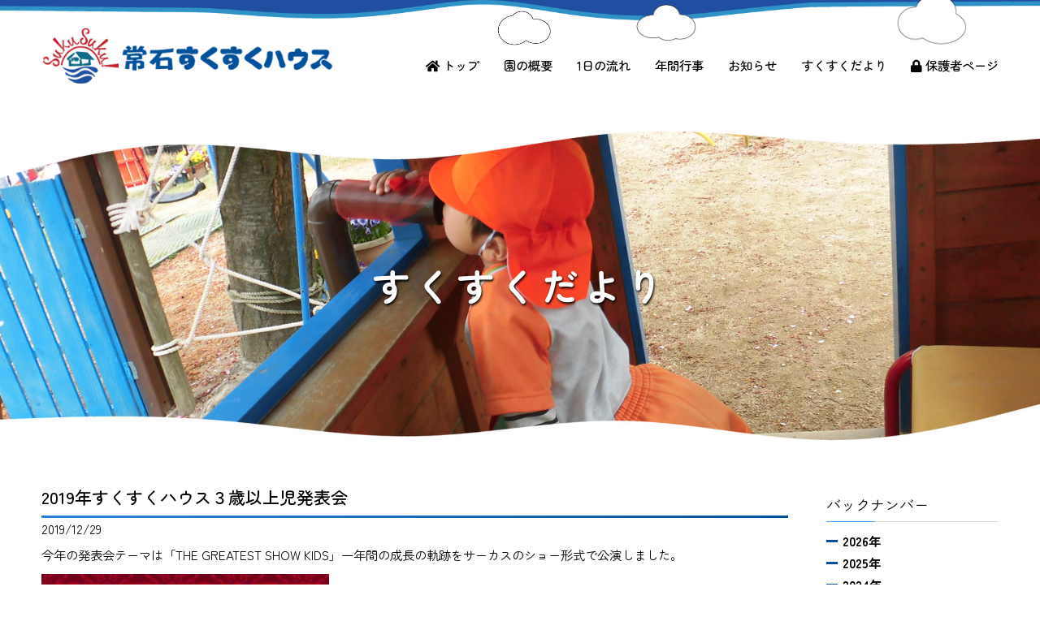

--- FILE ---
content_type: text/html; charset=UTF-8
request_url: https://sukusukuhouse.jp/event/6716.html
body_size: 9624
content:
<!DOCTYPE html>
<html lang="ja">
<head>
	<meta charset="UTF-8">
	<meta http-equiv="X-UA-Compatible" content="IE=edge">
	<meta name="viewport" content="width=device-width, user-scalable=no">
	<title>2019年すくすくハウス３歳以上児発表会 - 社会福祉法人 常石会 幼保連携型認定こども園 常石すくすくハウス｜広島県福山市社会福祉法人 常石会 幼保連携型認定こども園 常石すくすくハウス｜広島県福山市</title>
	<meta name="description" content="Just another WordPress weblog">
    <meta name="keywords" content="幼保連携型認定こども園,常石すくすくハウス,社会福祉法人常石会,広島県,福山市" />
	<link rel="icon" href="https://sukusukuhouse.jp/wp-content/themes/sukusukuhouse/common/img/favicon.ico" type="image/png" sizes="16x16">
	<link rel="stylesheet" href="https://sukusukuhouse.jp/wp-content/themes/sukusukuhouse/common/css/style.css">
	<link rel="stylesheet" href="https://sukusukuhouse.jp/wp-content/themes/sukusukuhouse/common/css/slick.css">
    <link rel="stylesheet" href="https://sukusukuhouse.jp/wp-content/themes/sukusukuhouse/common/css/jquery.fancybox.min.css">
	<link rel="stylesheet" href="https://sukusukuhouse.jp/wp-content/themes/sukusukuhouse/common/css/font-awesome.min.css">
     <link rel="preconnect" href="https://fonts.googleapis.com">
<link rel="preconnect" href="https://fonts.gstatic.com" crossorigin>
<link href="https://fonts.googleapis.com/css2?family=Zen+Maru+Gothic:wght@300;400;500;700;900&display=swap" rel="stylesheet">

<link rel="stylesheet" href="https://use.fontawesome.com/releases/v5.5.0/css/all.css" integrity="sha384-B4dIYHKNBt8Bc12p+WXckhzcICo0wtJAoU8YZTY5qE0Id1GSseTk6S+L3BlXeVIU" crossorigin="anonymous">
	
<link rel="stylesheet" href="https://unpkg.com/scroll-hint@1.1.10/css/scroll-hint.css">
<script src="https://unpkg.com/scroll-hint@1.1.10/js/scroll-hint.js"></script>

	<!--[if lt IE 9]>
	<script src="https://sukusukuhouse.jp/wp-content/themes/sukusukuhouse/common/js/html5shiv.js"></script>
	<![endif]-->

	<!-- UA-->
<!-- Google tag (gtag.js) -->
<script async src="https://www.googletagmanager.com/gtag/js?id=UA-18137701-1"></script>
<script>
  window.dataLayer = window.dataLayer || [];
  function gtag(){dataLayer.push(arguments);}
  gtag('js', new Date());

  gtag('config', 'UA-18137701-1');
</script>

    <!--GA4 -->
<script async src="https://www.googletagmanager.com/gtag/js?id=G-JWRC8NW7BC"></script>
<script>
window.dataLayer = window.dataLayer || [];
function gtag(){dataLayer.push(arguments);}
gtag('js', new Date());

gtag('config', 'G-JWRC8NW7BC');
</script>
   <!--analitics -->


<script async src="https://www.googletagmanager.com/gtag/js?id=G-JWRC8NW7BC"></script>
<script>
  window.dataLayer = window.dataLayer || [];
  function gtag(){dataLayer.push(arguments);}
  gtag('js', new Date());

  gtag('config', 'G-JWRC8NW7BC');
</script>

       
	<meta name='robots' content='index, follow, max-image-preview:large, max-snippet:-1, max-video-preview:-1' />
	<style>img:is([sizes="auto" i], [sizes^="auto," i]) { contain-intrinsic-size: 3000px 1500px }</style>
	
	<!-- This site is optimized with the Yoast SEO plugin v25.3.1 - https://yoast.com/wordpress/plugins/seo/ -->
	<link rel="canonical" href="https://sukusukuhouse.jp/event/6716.html" />
	<meta property="og:locale" content="ja_JP" />
	<meta property="og:type" content="article" />
	<meta property="og:title" content="2019年すくすくハウス３歳以上児発表会 - 社会福祉法人 常石会 幼保連携型認定こども園 常石すくすくハウス｜広島県福山市" />
	<meta property="og:description" content="今年の発表会テーマは「THE GREATEST SHOW KIDS」一年間の成長の軌跡をサーカスのショー形式で公演しました。 &nbsp;" />
	<meta property="og:url" content="https://sukusukuhouse.jp/event/6716.html" />
	<meta property="og:site_name" content="社会福祉法人 常石会 幼保連携型認定こども園 常石すくすくハウス｜広島県福山市" />
	<meta property="article:published_time" content="2019-12-29T01:50:25+00:00" />
	<meta property="og:image" content="https://sukusukuhouse.jp/wp-content/uploads/2019/12/8dc7803ffa909dac7752c329b76492e5.jpg" />
	<meta property="og:image:width" content="860" />
	<meta property="og:image:height" content="1216" />
	<meta property="og:image:type" content="image/jpeg" />
	<meta name="author" content="sukusuku" />
	<meta name="twitter:card" content="summary_large_image" />
	<meta name="twitter:label1" content="執筆者" />
	<meta name="twitter:data1" content="sukusuku" />
	<script type="application/ld+json" class="yoast-schema-graph">{"@context":"https://schema.org","@graph":[{"@type":"WebPage","@id":"https://sukusukuhouse.jp/event/6716.html","url":"https://sukusukuhouse.jp/event/6716.html","name":"2019年すくすくハウス３歳以上児発表会 - 社会福祉法人 常石会 幼保連携型認定こども園 常石すくすくハウス｜広島県福山市","isPartOf":{"@id":"https://sukusukuhouse.jp/#website"},"primaryImageOfPage":{"@id":"https://sukusukuhouse.jp/event/6716.html#primaryimage"},"image":{"@id":"https://sukusukuhouse.jp/event/6716.html#primaryimage"},"thumbnailUrl":"https://sukusukuhouse.jp/wp-content/uploads/2019/12/8dc7803ffa909dac7752c329b76492e5-354x500.jpg","datePublished":"2019-12-29T01:50:25+00:00","author":{"@id":"https://sukusukuhouse.jp/#/schema/person/91591ae6c44abec10576005c1ee1dba2"},"breadcrumb":{"@id":"https://sukusukuhouse.jp/event/6716.html#breadcrumb"},"inLanguage":"ja","potentialAction":[{"@type":"ReadAction","target":["https://sukusukuhouse.jp/event/6716.html"]}]},{"@type":"ImageObject","inLanguage":"ja","@id":"https://sukusukuhouse.jp/event/6716.html#primaryimage","url":"https://sukusukuhouse.jp/wp-content/uploads/2019/12/8dc7803ffa909dac7752c329b76492e5.jpg","contentUrl":"https://sukusukuhouse.jp/wp-content/uploads/2019/12/8dc7803ffa909dac7752c329b76492e5.jpg","width":860,"height":1216},{"@type":"BreadcrumbList","@id":"https://sukusukuhouse.jp/event/6716.html#breadcrumb","itemListElement":[{"@type":"ListItem","position":1,"name":"ホーム","item":"https://sukusukuhouse.jp/"},{"@type":"ListItem","position":2,"name":"2019年すくすくハウス３歳以上児発表会"}]},{"@type":"WebSite","@id":"https://sukusukuhouse.jp/#website","url":"https://sukusukuhouse.jp/","name":"社会福祉法人 常石会 幼保連携型認定こども園 常石すくすくハウス｜広島県福山市","description":"Just another WordPress weblog","potentialAction":[{"@type":"SearchAction","target":{"@type":"EntryPoint","urlTemplate":"https://sukusukuhouse.jp/?s={search_term_string}"},"query-input":{"@type":"PropertyValueSpecification","valueRequired":true,"valueName":"search_term_string"}}],"inLanguage":"ja"},{"@type":"Person","@id":"https://sukusukuhouse.jp/#/schema/person/91591ae6c44abec10576005c1ee1dba2","name":"sukusuku","image":{"@type":"ImageObject","inLanguage":"ja","@id":"https://sukusukuhouse.jp/#/schema/person/image/","url":"https://secure.gravatar.com/avatar/7e6ea62ad413e64265919670246b2992f4d15ca38b994c27298b63a588dd8ba8?s=96&d=mm&r=g","contentUrl":"https://secure.gravatar.com/avatar/7e6ea62ad413e64265919670246b2992f4d15ca38b994c27298b63a588dd8ba8?s=96&d=mm&r=g","caption":"sukusuku"},"description":"Pn73kfGM","url":"https://sukusukuhouse.jp/author/sukusuku/"}]}</script>
	<!-- / Yoast SEO plugin. -->


<link rel='dns-prefetch' href='//cdnjs.cloudflare.com' />
<script type="text/javascript">
/* <![CDATA[ */
window._wpemojiSettings = {"baseUrl":"https:\/\/s.w.org\/images\/core\/emoji\/16.0.1\/72x72\/","ext":".png","svgUrl":"https:\/\/s.w.org\/images\/core\/emoji\/16.0.1\/svg\/","svgExt":".svg","source":{"concatemoji":"https:\/\/sukusukuhouse.jp\/wp-includes\/js\/wp-emoji-release.min.js?ver=6.8.3"}};
/*! This file is auto-generated */
!function(s,n){var o,i,e;function c(e){try{var t={supportTests:e,timestamp:(new Date).valueOf()};sessionStorage.setItem(o,JSON.stringify(t))}catch(e){}}function p(e,t,n){e.clearRect(0,0,e.canvas.width,e.canvas.height),e.fillText(t,0,0);var t=new Uint32Array(e.getImageData(0,0,e.canvas.width,e.canvas.height).data),a=(e.clearRect(0,0,e.canvas.width,e.canvas.height),e.fillText(n,0,0),new Uint32Array(e.getImageData(0,0,e.canvas.width,e.canvas.height).data));return t.every(function(e,t){return e===a[t]})}function u(e,t){e.clearRect(0,0,e.canvas.width,e.canvas.height),e.fillText(t,0,0);for(var n=e.getImageData(16,16,1,1),a=0;a<n.data.length;a++)if(0!==n.data[a])return!1;return!0}function f(e,t,n,a){switch(t){case"flag":return n(e,"\ud83c\udff3\ufe0f\u200d\u26a7\ufe0f","\ud83c\udff3\ufe0f\u200b\u26a7\ufe0f")?!1:!n(e,"\ud83c\udde8\ud83c\uddf6","\ud83c\udde8\u200b\ud83c\uddf6")&&!n(e,"\ud83c\udff4\udb40\udc67\udb40\udc62\udb40\udc65\udb40\udc6e\udb40\udc67\udb40\udc7f","\ud83c\udff4\u200b\udb40\udc67\u200b\udb40\udc62\u200b\udb40\udc65\u200b\udb40\udc6e\u200b\udb40\udc67\u200b\udb40\udc7f");case"emoji":return!a(e,"\ud83e\udedf")}return!1}function g(e,t,n,a){var r="undefined"!=typeof WorkerGlobalScope&&self instanceof WorkerGlobalScope?new OffscreenCanvas(300,150):s.createElement("canvas"),o=r.getContext("2d",{willReadFrequently:!0}),i=(o.textBaseline="top",o.font="600 32px Arial",{});return e.forEach(function(e){i[e]=t(o,e,n,a)}),i}function t(e){var t=s.createElement("script");t.src=e,t.defer=!0,s.head.appendChild(t)}"undefined"!=typeof Promise&&(o="wpEmojiSettingsSupports",i=["flag","emoji"],n.supports={everything:!0,everythingExceptFlag:!0},e=new Promise(function(e){s.addEventListener("DOMContentLoaded",e,{once:!0})}),new Promise(function(t){var n=function(){try{var e=JSON.parse(sessionStorage.getItem(o));if("object"==typeof e&&"number"==typeof e.timestamp&&(new Date).valueOf()<e.timestamp+604800&&"object"==typeof e.supportTests)return e.supportTests}catch(e){}return null}();if(!n){if("undefined"!=typeof Worker&&"undefined"!=typeof OffscreenCanvas&&"undefined"!=typeof URL&&URL.createObjectURL&&"undefined"!=typeof Blob)try{var e="postMessage("+g.toString()+"("+[JSON.stringify(i),f.toString(),p.toString(),u.toString()].join(",")+"));",a=new Blob([e],{type:"text/javascript"}),r=new Worker(URL.createObjectURL(a),{name:"wpTestEmojiSupports"});return void(r.onmessage=function(e){c(n=e.data),r.terminate(),t(n)})}catch(e){}c(n=g(i,f,p,u))}t(n)}).then(function(e){for(var t in e)n.supports[t]=e[t],n.supports.everything=n.supports.everything&&n.supports[t],"flag"!==t&&(n.supports.everythingExceptFlag=n.supports.everythingExceptFlag&&n.supports[t]);n.supports.everythingExceptFlag=n.supports.everythingExceptFlag&&!n.supports.flag,n.DOMReady=!1,n.readyCallback=function(){n.DOMReady=!0}}).then(function(){return e}).then(function(){var e;n.supports.everything||(n.readyCallback(),(e=n.source||{}).concatemoji?t(e.concatemoji):e.wpemoji&&e.twemoji&&(t(e.twemoji),t(e.wpemoji)))}))}((window,document),window._wpemojiSettings);
/* ]]> */
</script>
<style id='wp-emoji-styles-inline-css' type='text/css'>

	img.wp-smiley, img.emoji {
		display: inline !important;
		border: none !important;
		box-shadow: none !important;
		height: 1em !important;
		width: 1em !important;
		margin: 0 0.07em !important;
		vertical-align: -0.1em !important;
		background: none !important;
		padding: 0 !important;
	}
</style>
<link rel='stylesheet' id='wp-block-library-css' href='https://sukusukuhouse.jp/wp-includes/css/dist/block-library/style.min.css?ver=6.8.3' type='text/css' media='all' />
<style id='classic-theme-styles-inline-css' type='text/css'>
/*! This file is auto-generated */
.wp-block-button__link{color:#fff;background-color:#32373c;border-radius:9999px;box-shadow:none;text-decoration:none;padding:calc(.667em + 2px) calc(1.333em + 2px);font-size:1.125em}.wp-block-file__button{background:#32373c;color:#fff;text-decoration:none}
</style>
<style id='global-styles-inline-css' type='text/css'>
:root{--wp--preset--aspect-ratio--square: 1;--wp--preset--aspect-ratio--4-3: 4/3;--wp--preset--aspect-ratio--3-4: 3/4;--wp--preset--aspect-ratio--3-2: 3/2;--wp--preset--aspect-ratio--2-3: 2/3;--wp--preset--aspect-ratio--16-9: 16/9;--wp--preset--aspect-ratio--9-16: 9/16;--wp--preset--color--black: #000000;--wp--preset--color--cyan-bluish-gray: #abb8c3;--wp--preset--color--white: #ffffff;--wp--preset--color--pale-pink: #f78da7;--wp--preset--color--vivid-red: #cf2e2e;--wp--preset--color--luminous-vivid-orange: #ff6900;--wp--preset--color--luminous-vivid-amber: #fcb900;--wp--preset--color--light-green-cyan: #7bdcb5;--wp--preset--color--vivid-green-cyan: #00d084;--wp--preset--color--pale-cyan-blue: #8ed1fc;--wp--preset--color--vivid-cyan-blue: #0693e3;--wp--preset--color--vivid-purple: #9b51e0;--wp--preset--gradient--vivid-cyan-blue-to-vivid-purple: linear-gradient(135deg,rgba(6,147,227,1) 0%,rgb(155,81,224) 100%);--wp--preset--gradient--light-green-cyan-to-vivid-green-cyan: linear-gradient(135deg,rgb(122,220,180) 0%,rgb(0,208,130) 100%);--wp--preset--gradient--luminous-vivid-amber-to-luminous-vivid-orange: linear-gradient(135deg,rgba(252,185,0,1) 0%,rgba(255,105,0,1) 100%);--wp--preset--gradient--luminous-vivid-orange-to-vivid-red: linear-gradient(135deg,rgba(255,105,0,1) 0%,rgb(207,46,46) 100%);--wp--preset--gradient--very-light-gray-to-cyan-bluish-gray: linear-gradient(135deg,rgb(238,238,238) 0%,rgb(169,184,195) 100%);--wp--preset--gradient--cool-to-warm-spectrum: linear-gradient(135deg,rgb(74,234,220) 0%,rgb(151,120,209) 20%,rgb(207,42,186) 40%,rgb(238,44,130) 60%,rgb(251,105,98) 80%,rgb(254,248,76) 100%);--wp--preset--gradient--blush-light-purple: linear-gradient(135deg,rgb(255,206,236) 0%,rgb(152,150,240) 100%);--wp--preset--gradient--blush-bordeaux: linear-gradient(135deg,rgb(254,205,165) 0%,rgb(254,45,45) 50%,rgb(107,0,62) 100%);--wp--preset--gradient--luminous-dusk: linear-gradient(135deg,rgb(255,203,112) 0%,rgb(199,81,192) 50%,rgb(65,88,208) 100%);--wp--preset--gradient--pale-ocean: linear-gradient(135deg,rgb(255,245,203) 0%,rgb(182,227,212) 50%,rgb(51,167,181) 100%);--wp--preset--gradient--electric-grass: linear-gradient(135deg,rgb(202,248,128) 0%,rgb(113,206,126) 100%);--wp--preset--gradient--midnight: linear-gradient(135deg,rgb(2,3,129) 0%,rgb(40,116,252) 100%);--wp--preset--font-size--small: 13px;--wp--preset--font-size--medium: 20px;--wp--preset--font-size--large: 36px;--wp--preset--font-size--x-large: 42px;--wp--preset--spacing--20: 0.44rem;--wp--preset--spacing--30: 0.67rem;--wp--preset--spacing--40: 1rem;--wp--preset--spacing--50: 1.5rem;--wp--preset--spacing--60: 2.25rem;--wp--preset--spacing--70: 3.38rem;--wp--preset--spacing--80: 5.06rem;--wp--preset--shadow--natural: 6px 6px 9px rgba(0, 0, 0, 0.2);--wp--preset--shadow--deep: 12px 12px 50px rgba(0, 0, 0, 0.4);--wp--preset--shadow--sharp: 6px 6px 0px rgba(0, 0, 0, 0.2);--wp--preset--shadow--outlined: 6px 6px 0px -3px rgba(255, 255, 255, 1), 6px 6px rgba(0, 0, 0, 1);--wp--preset--shadow--crisp: 6px 6px 0px rgba(0, 0, 0, 1);}:where(.is-layout-flex){gap: 0.5em;}:where(.is-layout-grid){gap: 0.5em;}body .is-layout-flex{display: flex;}.is-layout-flex{flex-wrap: wrap;align-items: center;}.is-layout-flex > :is(*, div){margin: 0;}body .is-layout-grid{display: grid;}.is-layout-grid > :is(*, div){margin: 0;}:where(.wp-block-columns.is-layout-flex){gap: 2em;}:where(.wp-block-columns.is-layout-grid){gap: 2em;}:where(.wp-block-post-template.is-layout-flex){gap: 1.25em;}:where(.wp-block-post-template.is-layout-grid){gap: 1.25em;}.has-black-color{color: var(--wp--preset--color--black) !important;}.has-cyan-bluish-gray-color{color: var(--wp--preset--color--cyan-bluish-gray) !important;}.has-white-color{color: var(--wp--preset--color--white) !important;}.has-pale-pink-color{color: var(--wp--preset--color--pale-pink) !important;}.has-vivid-red-color{color: var(--wp--preset--color--vivid-red) !important;}.has-luminous-vivid-orange-color{color: var(--wp--preset--color--luminous-vivid-orange) !important;}.has-luminous-vivid-amber-color{color: var(--wp--preset--color--luminous-vivid-amber) !important;}.has-light-green-cyan-color{color: var(--wp--preset--color--light-green-cyan) !important;}.has-vivid-green-cyan-color{color: var(--wp--preset--color--vivid-green-cyan) !important;}.has-pale-cyan-blue-color{color: var(--wp--preset--color--pale-cyan-blue) !important;}.has-vivid-cyan-blue-color{color: var(--wp--preset--color--vivid-cyan-blue) !important;}.has-vivid-purple-color{color: var(--wp--preset--color--vivid-purple) !important;}.has-black-background-color{background-color: var(--wp--preset--color--black) !important;}.has-cyan-bluish-gray-background-color{background-color: var(--wp--preset--color--cyan-bluish-gray) !important;}.has-white-background-color{background-color: var(--wp--preset--color--white) !important;}.has-pale-pink-background-color{background-color: var(--wp--preset--color--pale-pink) !important;}.has-vivid-red-background-color{background-color: var(--wp--preset--color--vivid-red) !important;}.has-luminous-vivid-orange-background-color{background-color: var(--wp--preset--color--luminous-vivid-orange) !important;}.has-luminous-vivid-amber-background-color{background-color: var(--wp--preset--color--luminous-vivid-amber) !important;}.has-light-green-cyan-background-color{background-color: var(--wp--preset--color--light-green-cyan) !important;}.has-vivid-green-cyan-background-color{background-color: var(--wp--preset--color--vivid-green-cyan) !important;}.has-pale-cyan-blue-background-color{background-color: var(--wp--preset--color--pale-cyan-blue) !important;}.has-vivid-cyan-blue-background-color{background-color: var(--wp--preset--color--vivid-cyan-blue) !important;}.has-vivid-purple-background-color{background-color: var(--wp--preset--color--vivid-purple) !important;}.has-black-border-color{border-color: var(--wp--preset--color--black) !important;}.has-cyan-bluish-gray-border-color{border-color: var(--wp--preset--color--cyan-bluish-gray) !important;}.has-white-border-color{border-color: var(--wp--preset--color--white) !important;}.has-pale-pink-border-color{border-color: var(--wp--preset--color--pale-pink) !important;}.has-vivid-red-border-color{border-color: var(--wp--preset--color--vivid-red) !important;}.has-luminous-vivid-orange-border-color{border-color: var(--wp--preset--color--luminous-vivid-orange) !important;}.has-luminous-vivid-amber-border-color{border-color: var(--wp--preset--color--luminous-vivid-amber) !important;}.has-light-green-cyan-border-color{border-color: var(--wp--preset--color--light-green-cyan) !important;}.has-vivid-green-cyan-border-color{border-color: var(--wp--preset--color--vivid-green-cyan) !important;}.has-pale-cyan-blue-border-color{border-color: var(--wp--preset--color--pale-cyan-blue) !important;}.has-vivid-cyan-blue-border-color{border-color: var(--wp--preset--color--vivid-cyan-blue) !important;}.has-vivid-purple-border-color{border-color: var(--wp--preset--color--vivid-purple) !important;}.has-vivid-cyan-blue-to-vivid-purple-gradient-background{background: var(--wp--preset--gradient--vivid-cyan-blue-to-vivid-purple) !important;}.has-light-green-cyan-to-vivid-green-cyan-gradient-background{background: var(--wp--preset--gradient--light-green-cyan-to-vivid-green-cyan) !important;}.has-luminous-vivid-amber-to-luminous-vivid-orange-gradient-background{background: var(--wp--preset--gradient--luminous-vivid-amber-to-luminous-vivid-orange) !important;}.has-luminous-vivid-orange-to-vivid-red-gradient-background{background: var(--wp--preset--gradient--luminous-vivid-orange-to-vivid-red) !important;}.has-very-light-gray-to-cyan-bluish-gray-gradient-background{background: var(--wp--preset--gradient--very-light-gray-to-cyan-bluish-gray) !important;}.has-cool-to-warm-spectrum-gradient-background{background: var(--wp--preset--gradient--cool-to-warm-spectrum) !important;}.has-blush-light-purple-gradient-background{background: var(--wp--preset--gradient--blush-light-purple) !important;}.has-blush-bordeaux-gradient-background{background: var(--wp--preset--gradient--blush-bordeaux) !important;}.has-luminous-dusk-gradient-background{background: var(--wp--preset--gradient--luminous-dusk) !important;}.has-pale-ocean-gradient-background{background: var(--wp--preset--gradient--pale-ocean) !important;}.has-electric-grass-gradient-background{background: var(--wp--preset--gradient--electric-grass) !important;}.has-midnight-gradient-background{background: var(--wp--preset--gradient--midnight) !important;}.has-small-font-size{font-size: var(--wp--preset--font-size--small) !important;}.has-medium-font-size{font-size: var(--wp--preset--font-size--medium) !important;}.has-large-font-size{font-size: var(--wp--preset--font-size--large) !important;}.has-x-large-font-size{font-size: var(--wp--preset--font-size--x-large) !important;}
:where(.wp-block-post-template.is-layout-flex){gap: 1.25em;}:where(.wp-block-post-template.is-layout-grid){gap: 1.25em;}
:where(.wp-block-columns.is-layout-flex){gap: 2em;}:where(.wp-block-columns.is-layout-grid){gap: 2em;}
:root :where(.wp-block-pullquote){font-size: 1.5em;line-height: 1.6;}
</style>
<script type="text/javascript" src="https://sukusukuhouse.jp/wp-includes/js/jquery/jquery.min.js?ver=3.7.1" id="jquery-core-js"></script>
<script type="text/javascript" src="https://sukusukuhouse.jp/wp-includes/js/jquery/jquery-migrate.min.js?ver=3.4.1" id="jquery-migrate-js"></script>
<link rel="https://api.w.org/" href="https://sukusukuhouse.jp/wp-json/" /><link rel="alternate" title="JSON" type="application/json" href="https://sukusukuhouse.jp/wp-json/wp/v2/posts/6716" /><link rel='shortlink' href='https://sukusukuhouse.jp/?p=6716' />
<link rel="alternate" title="oEmbed (JSON)" type="application/json+oembed" href="https://sukusukuhouse.jp/wp-json/oembed/1.0/embed?url=https%3A%2F%2Fsukusukuhouse.jp%2Fevent%2F6716.html" />
<link rel="alternate" title="oEmbed (XML)" type="text/xml+oembed" href="https://sukusukuhouse.jp/wp-json/oembed/1.0/embed?url=https%3A%2F%2Fsukusukuhouse.jp%2Fevent%2F6716.html&#038;format=xml" />
	</head>
	<body>
		<header id="header">
    <div id="kumo1"><img src="https://sukusukuhouse.jp/wp-content/themes/sukusukuhouse/common/img/kumo1.png"> </div>
    <div id="kumo2"><img src="https://sukusukuhouse.jp/wp-content/themes/sukusukuhouse/common/img/kumo2.png"></div>
    <div id="kumo3"><img src="https://sukusukuhouse.jp/wp-content/themes/sukusukuhouse/common/img/kumo3.png"></div>
    
		<div class="header-inner">
			<h1 class="logo"><a href="https://sukusukuhouse.jp/"><img src="https://sukusukuhouse.jp/wp-content/themes/sukusukuhouse/common/img/logo-new.png" alt="常石すくすくハウス"></a></h1>
			<nav class="nav-global">
				<ul>
					<li><a href="https://sukusukuhouse.jp/"><i class="fas fa-home"></i> トップ</a></li>
                    <li><a href="https://sukusukuhouse.jp/about/">園の概要</a></li>
                    <li><a href="https://sukusukuhouse.jp/day/">1日の流れ</a></li>
					<li><a href="https://sukusukuhouse.jp/year/">年間行事</a></li>
                    <li><a href="https://sukusukuhouse.jp/news/">お知らせ</a></li>
                    <li><a href="https://sukusukuhouse.jp/event/">すくすくだより</a></li>
                    <li><a href="https://sukusukuhouse.jp/parents-page/"><i class="fas fa-lock"></i> 保護者ページ</a></li>
                    
					
                    
				</ul>
			</nav>
		</div>
	
	</header>

<div class="nav-sp">
		 <a class="menu">
        <span class="menu__line menu__line--top"></span>
        <span class="menu__line menu__line--center"></span>
        <span class="menu__line menu__line--bottom"></span>
    </a>
    <nav class="gnav">
        <div class="gnav__wrap">
            <ul class="gnav__menu">
                    <li class="gnav__menu__item"><a href="https://sukusukuhouse.jp/"><i class="fas fa-home"></i> トップ</a></li>
                    <li class="gnav__menu__item"><a href="https://sukusukuhouse.jp/about/">園の概要</a></li>
                    <li class="gnav__menu__item"><a href="https://sukusukuhouse.jp/day/">1日の流れ</a></li>
					<li class="gnav__menu__item"><a href="https://sukusukuhouse.jp/year/">年間行事</a></li>
                    <li class="gnav__menu__item"><a href="https://sukusukuhouse.jp/news/">お知らせ</a></li>
                    <li class="gnav__menu__item"><a href="https://sukusukuhouse.jp/event/">すくすくだより</a></li>
                    <li class="gnav__menu__item"><a href="https://sukusukuhouse.jp/parents-page/"><i class="fas fa-lock"></i> 保護者ページ</a></li>
            </ul>
        </div>
    </nav>
        
</div>


	<div id="contents-wrap">
							<div id="page-title">
			<div class="img"><img class="cover" src="https://sukusukuhouse.jp/wp-content/themes/sukusukuhouse/common/img/ttl_event.jpg" alt=""></div>
			<h2 class="ttl">すくすくだより</h2>
		</div>

		
		
		
        

					<div id="contents-category">
			<div class="inner">
				<div id="main">
                <div class="waku">
										<article class="article">
						<h1 class="ttl-type02"><a href="https://sukusukuhouse.jp/event/6716.html">2019年すくすくハウス３歳以上児発表会</a></h1>
                        <div class="post-title-line"></div>
						<p class="date">2019/12/29</p>
						<div class="post">
						
							<p>今年の発表会テーマは「THE GREATEST SHOW KIDS」一年間の成長の軌跡をサーカスのショー形式で公演しました。</p>
<p><img decoding="async" class="aligncenter size-large wp-image-6717" src="https://sukusukuhouse.jp/wp-content/uploads/2019/12/8dc7803ffa909dac7752c329b76492e5-354x500.jpg" alt="" width="354" height="500" srcset="https://sukusukuhouse.jp/wp-content/uploads/2019/12/8dc7803ffa909dac7752c329b76492e5-354x500.jpg 354w, https://sukusukuhouse.jp/wp-content/uploads/2019/12/8dc7803ffa909dac7752c329b76492e5-212x300.jpg 212w, https://sukusukuhouse.jp/wp-content/uploads/2019/12/8dc7803ffa909dac7752c329b76492e5-768x1086.jpg 768w, https://sukusukuhouse.jp/wp-content/uploads/2019/12/8dc7803ffa909dac7752c329b76492e5.jpg 860w" sizes="(max-width: 354px) 100vw, 354px" /></p>
<p>&nbsp;</p>
						</div>
					</article>
										<div class="pager">
											<ul>
							<li><a href="https://sukusukuhouse.jp/event/6703.html" rel="prev"><i class="fa fa-angle-left" aria-hidden="true"></i>　前の記事を見る</a></li>
							<li><a href="https://sukusukuhouse.jp/event/">一覧へ</a></li>
							<li><a href="https://sukusukuhouse.jp/event/6719.html" rel="next">次の記事を見る　<i class="fa fa-angle-right" aria-hidden="true"></i></a></li>
						</ul>
					</div>
					                    
                    </div>
                    </div>
				
                
                
				<aside id="side">
                <div class="waku">
									<section class="backnumber">
							<div class="backnumber">
		<h2 class="ttl-type03">バックナンバー</h2>
		<div class="inner">
					<section>
				<h3 class="year"><div class="icon"><span></span><span></span></div>2026年</h3>
				<ul class="month">
									<li>
						<a href="https://sukusukuhouse.jp/date/2026/01/?cat=4">
							1月
						</a>
					</li>
					</ul></section>			<section>
				<h3 class="year"><div class="icon"><span></span><span></span></div>2025年</h3>
				<ul class="month">
									<li>
						<a href="https://sukusukuhouse.jp/date/2025/12/?cat=4">
							12月
						</a>
					</li>
										<li>
						<a href="https://sukusukuhouse.jp/date/2025/11/?cat=4">
							11月
						</a>
					</li>
										<li>
						<a href="https://sukusukuhouse.jp/date/2025/10/?cat=4">
							10月
						</a>
					</li>
										<li>
						<a href="https://sukusukuhouse.jp/date/2025/09/?cat=4">
							9月
						</a>
					</li>
										<li>
						<a href="https://sukusukuhouse.jp/date/2025/08/?cat=4">
							8月
						</a>
					</li>
										<li>
						<a href="https://sukusukuhouse.jp/date/2025/07/?cat=4">
							7月
						</a>
					</li>
										<li>
						<a href="https://sukusukuhouse.jp/date/2025/06/?cat=4">
							6月
						</a>
					</li>
										<li>
						<a href="https://sukusukuhouse.jp/date/2025/05/?cat=4">
							5月
						</a>
					</li>
										<li>
						<a href="https://sukusukuhouse.jp/date/2025/04/?cat=4">
							4月
						</a>
					</li>
										<li>
						<a href="https://sukusukuhouse.jp/date/2025/03/?cat=4">
							3月
						</a>
					</li>
										<li>
						<a href="https://sukusukuhouse.jp/date/2025/02/?cat=4">
							2月
						</a>
					</li>
										<li>
						<a href="https://sukusukuhouse.jp/date/2025/01/?cat=4">
							1月
						</a>
					</li>
					</ul></section>			<section>
				<h3 class="year"><div class="icon"><span></span><span></span></div>2024年</h3>
				<ul class="month">
									<li>
						<a href="https://sukusukuhouse.jp/date/2024/12/?cat=4">
							12月
						</a>
					</li>
										<li>
						<a href="https://sukusukuhouse.jp/date/2024/11/?cat=4">
							11月
						</a>
					</li>
										<li>
						<a href="https://sukusukuhouse.jp/date/2024/10/?cat=4">
							10月
						</a>
					</li>
										<li>
						<a href="https://sukusukuhouse.jp/date/2024/08/?cat=4">
							8月
						</a>
					</li>
										<li>
						<a href="https://sukusukuhouse.jp/date/2024/07/?cat=4">
							7月
						</a>
					</li>
										<li>
						<a href="https://sukusukuhouse.jp/date/2024/06/?cat=4">
							6月
						</a>
					</li>
										<li>
						<a href="https://sukusukuhouse.jp/date/2024/05/?cat=4">
							5月
						</a>
					</li>
										<li>
						<a href="https://sukusukuhouse.jp/date/2024/04/?cat=4">
							4月
						</a>
					</li>
										<li>
						<a href="https://sukusukuhouse.jp/date/2024/03/?cat=4">
							3月
						</a>
					</li>
										<li>
						<a href="https://sukusukuhouse.jp/date/2024/02/?cat=4">
							2月
						</a>
					</li>
										<li>
						<a href="https://sukusukuhouse.jp/date/2024/01/?cat=4">
							1月
						</a>
					</li>
					</ul></section>			<section>
				<h3 class="year"><div class="icon"><span></span><span></span></div>2023年</h3>
				<ul class="month">
									<li>
						<a href="https://sukusukuhouse.jp/date/2023/12/?cat=4">
							12月
						</a>
					</li>
										<li>
						<a href="https://sukusukuhouse.jp/date/2023/11/?cat=4">
							11月
						</a>
					</li>
										<li>
						<a href="https://sukusukuhouse.jp/date/2023/10/?cat=4">
							10月
						</a>
					</li>
										<li>
						<a href="https://sukusukuhouse.jp/date/2023/09/?cat=4">
							9月
						</a>
					</li>
										<li>
						<a href="https://sukusukuhouse.jp/date/2023/08/?cat=4">
							8月
						</a>
					</li>
										<li>
						<a href="https://sukusukuhouse.jp/date/2023/07/?cat=4">
							7月
						</a>
					</li>
										<li>
						<a href="https://sukusukuhouse.jp/date/2023/06/?cat=4">
							6月
						</a>
					</li>
										<li>
						<a href="https://sukusukuhouse.jp/date/2023/05/?cat=4">
							5月
						</a>
					</li>
										<li>
						<a href="https://sukusukuhouse.jp/date/2023/04/?cat=4">
							4月
						</a>
					</li>
										<li>
						<a href="https://sukusukuhouse.jp/date/2023/03/?cat=4">
							3月
						</a>
					</li>
										<li>
						<a href="https://sukusukuhouse.jp/date/2023/02/?cat=4">
							2月
						</a>
					</li>
										<li>
						<a href="https://sukusukuhouse.jp/date/2023/01/?cat=4">
							1月
						</a>
					</li>
					</ul></section>			<section>
				<h3 class="year"><div class="icon"><span></span><span></span></div>2022年</h3>
				<ul class="month">
									<li>
						<a href="https://sukusukuhouse.jp/date/2022/12/?cat=4">
							12月
						</a>
					</li>
										<li>
						<a href="https://sukusukuhouse.jp/date/2022/11/?cat=4">
							11月
						</a>
					</li>
										<li>
						<a href="https://sukusukuhouse.jp/date/2022/10/?cat=4">
							10月
						</a>
					</li>
										<li>
						<a href="https://sukusukuhouse.jp/date/2022/09/?cat=4">
							9月
						</a>
					</li>
										<li>
						<a href="https://sukusukuhouse.jp/date/2022/08/?cat=4">
							8月
						</a>
					</li>
										<li>
						<a href="https://sukusukuhouse.jp/date/2022/07/?cat=4">
							7月
						</a>
					</li>
										<li>
						<a href="https://sukusukuhouse.jp/date/2022/06/?cat=4">
							6月
						</a>
					</li>
										<li>
						<a href="https://sukusukuhouse.jp/date/2022/05/?cat=4">
							5月
						</a>
					</li>
										<li>
						<a href="https://sukusukuhouse.jp/date/2022/04/?cat=4">
							4月
						</a>
					</li>
										<li>
						<a href="https://sukusukuhouse.jp/date/2022/03/?cat=4">
							3月
						</a>
					</li>
										<li>
						<a href="https://sukusukuhouse.jp/date/2022/02/?cat=4">
							2月
						</a>
					</li>
										<li>
						<a href="https://sukusukuhouse.jp/date/2022/01/?cat=4">
							1月
						</a>
					</li>
					</ul></section>			<section>
				<h3 class="year"><div class="icon"><span></span><span></span></div>2021年</h3>
				<ul class="month">
									<li>
						<a href="https://sukusukuhouse.jp/date/2021/11/?cat=4">
							11月
						</a>
					</li>
										<li>
						<a href="https://sukusukuhouse.jp/date/2021/10/?cat=4">
							10月
						</a>
					</li>
										<li>
						<a href="https://sukusukuhouse.jp/date/2021/09/?cat=4">
							9月
						</a>
					</li>
										<li>
						<a href="https://sukusukuhouse.jp/date/2021/08/?cat=4">
							8月
						</a>
					</li>
										<li>
						<a href="https://sukusukuhouse.jp/date/2021/07/?cat=4">
							7月
						</a>
					</li>
										<li>
						<a href="https://sukusukuhouse.jp/date/2021/06/?cat=4">
							6月
						</a>
					</li>
										<li>
						<a href="https://sukusukuhouse.jp/date/2021/05/?cat=4">
							5月
						</a>
					</li>
										<li>
						<a href="https://sukusukuhouse.jp/date/2021/04/?cat=4">
							4月
						</a>
					</li>
										<li>
						<a href="https://sukusukuhouse.jp/date/2021/03/?cat=4">
							3月
						</a>
					</li>
										<li>
						<a href="https://sukusukuhouse.jp/date/2021/02/?cat=4">
							2月
						</a>
					</li>
										<li>
						<a href="https://sukusukuhouse.jp/date/2021/01/?cat=4">
							1月
						</a>
					</li>
					</ul></section>			<section>
				<h3 class="year"><div class="icon"><span></span><span></span></div>2020年</h3>
				<ul class="month">
									<li>
						<a href="https://sukusukuhouse.jp/date/2020/12/?cat=4">
							12月
						</a>
					</li>
										<li>
						<a href="https://sukusukuhouse.jp/date/2020/11/?cat=4">
							11月
						</a>
					</li>
										<li>
						<a href="https://sukusukuhouse.jp/date/2020/10/?cat=4">
							10月
						</a>
					</li>
										<li>
						<a href="https://sukusukuhouse.jp/date/2020/09/?cat=4">
							9月
						</a>
					</li>
										<li>
						<a href="https://sukusukuhouse.jp/date/2020/08/?cat=4">
							8月
						</a>
					</li>
										<li>
						<a href="https://sukusukuhouse.jp/date/2020/07/?cat=4">
							7月
						</a>
					</li>
										<li>
						<a href="https://sukusukuhouse.jp/date/2020/06/?cat=4">
							6月
						</a>
					</li>
										<li>
						<a href="https://sukusukuhouse.jp/date/2020/05/?cat=4">
							5月
						</a>
					</li>
										<li>
						<a href="https://sukusukuhouse.jp/date/2020/04/?cat=4">
							4月
						</a>
					</li>
										<li>
						<a href="https://sukusukuhouse.jp/date/2020/03/?cat=4">
							3月
						</a>
					</li>
										<li>
						<a href="https://sukusukuhouse.jp/date/2020/02/?cat=4">
							2月
						</a>
					</li>
										<li>
						<a href="https://sukusukuhouse.jp/date/2020/01/?cat=4">
							1月
						</a>
					</li>
					</ul></section>			<section>
				<h3 class="year"><div class="icon"><span></span><span></span></div>2019年</h3>
				<ul class="month">
									<li>
						<a href="https://sukusukuhouse.jp/date/2019/12/?cat=4">
							12月
						</a>
					</li>
										<li>
						<a href="https://sukusukuhouse.jp/date/2019/11/?cat=4">
							11月
						</a>
					</li>
										<li>
						<a href="https://sukusukuhouse.jp/date/2019/10/?cat=4">
							10月
						</a>
					</li>
										<li>
						<a href="https://sukusukuhouse.jp/date/2019/09/?cat=4">
							9月
						</a>
					</li>
										<li>
						<a href="https://sukusukuhouse.jp/date/2019/08/?cat=4">
							8月
						</a>
					</li>
										<li>
						<a href="https://sukusukuhouse.jp/date/2019/07/?cat=4">
							7月
						</a>
					</li>
										<li>
						<a href="https://sukusukuhouse.jp/date/2019/06/?cat=4">
							6月
						</a>
					</li>
										<li>
						<a href="https://sukusukuhouse.jp/date/2019/04/?cat=4">
							4月
						</a>
					</li>
										<li>
						<a href="https://sukusukuhouse.jp/date/2019/02/?cat=4">
							2月
						</a>
					</li>
										<li>
						<a href="https://sukusukuhouse.jp/date/2019/01/?cat=4">
							1月
						</a>
					</li>
					</ul></section>			<section>
				<h3 class="year"><div class="icon"><span></span><span></span></div>2018年</h3>
				<ul class="month">
									<li>
						<a href="https://sukusukuhouse.jp/date/2018/12/?cat=4">
							12月
						</a>
					</li>
										<li>
						<a href="https://sukusukuhouse.jp/date/2018/11/?cat=4">
							11月
						</a>
					</li>
										<li>
						<a href="https://sukusukuhouse.jp/date/2018/10/?cat=4">
							10月
						</a>
					</li>
										<li>
						<a href="https://sukusukuhouse.jp/date/2018/09/?cat=4">
							9月
						</a>
					</li>
										<li>
						<a href="https://sukusukuhouse.jp/date/2018/08/?cat=4">
							8月
						</a>
					</li>
										<li>
						<a href="https://sukusukuhouse.jp/date/2018/07/?cat=4">
							7月
						</a>
					</li>
										<li>
						<a href="https://sukusukuhouse.jp/date/2018/06/?cat=4">
							6月
						</a>
					</li>
										<li>
						<a href="https://sukusukuhouse.jp/date/2018/05/?cat=4">
							5月
						</a>
					</li>
										<li>
						<a href="https://sukusukuhouse.jp/date/2018/04/?cat=4">
							4月
						</a>
					</li>
										<li>
						<a href="https://sukusukuhouse.jp/date/2018/03/?cat=4">
							3月
						</a>
					</li>
										<li>
						<a href="https://sukusukuhouse.jp/date/2018/02/?cat=4">
							2月
						</a>
					</li>
										<li>
						<a href="https://sukusukuhouse.jp/date/2018/01/?cat=4">
							1月
						</a>
					</li>
					</ul></section>			<section>
				<h3 class="year"><div class="icon"><span></span><span></span></div>2017年</h3>
				<ul class="month">
									<li>
						<a href="https://sukusukuhouse.jp/date/2017/12/?cat=4">
							12月
						</a>
					</li>
										<li>
						<a href="https://sukusukuhouse.jp/date/2017/11/?cat=4">
							11月
						</a>
					</li>
										<li>
						<a href="https://sukusukuhouse.jp/date/2017/10/?cat=4">
							10月
						</a>
					</li>
										<li>
						<a href="https://sukusukuhouse.jp/date/2017/09/?cat=4">
							9月
						</a>
					</li>
										<li>
						<a href="https://sukusukuhouse.jp/date/2017/08/?cat=4">
							8月
						</a>
					</li>
										<li>
						<a href="https://sukusukuhouse.jp/date/2017/07/?cat=4">
							7月
						</a>
					</li>
										<li>
						<a href="https://sukusukuhouse.jp/date/2017/06/?cat=4">
							6月
						</a>
					</li>
										<li>
						<a href="https://sukusukuhouse.jp/date/2017/05/?cat=4">
							5月
						</a>
					</li>
										<li>
						<a href="https://sukusukuhouse.jp/date/2017/04/?cat=4">
							4月
						</a>
					</li>
										<li>
						<a href="https://sukusukuhouse.jp/date/2017/03/?cat=4">
							3月
						</a>
					</li>
										<li>
						<a href="https://sukusukuhouse.jp/date/2017/02/?cat=4">
							2月
						</a>
					</li>
										<li>
						<a href="https://sukusukuhouse.jp/date/2017/01/?cat=4">
							1月
						</a>
					</li>
					</ul></section>			<section>
				<h3 class="year"><div class="icon"><span></span><span></span></div>2016年</h3>
				<ul class="month">
									<li>
						<a href="https://sukusukuhouse.jp/date/2016/12/?cat=4">
							12月
						</a>
					</li>
										<li>
						<a href="https://sukusukuhouse.jp/date/2016/10/?cat=4">
							10月
						</a>
					</li>
										<li>
						<a href="https://sukusukuhouse.jp/date/2016/09/?cat=4">
							9月
						</a>
					</li>
										<li>
						<a href="https://sukusukuhouse.jp/date/2016/07/?cat=4">
							7月
						</a>
					</li>
										<li>
						<a href="https://sukusukuhouse.jp/date/2016/06/?cat=4">
							6月
						</a>
					</li>
										<li>
						<a href="https://sukusukuhouse.jp/date/2016/05/?cat=4">
							5月
						</a>
					</li>
										<li>
						<a href="https://sukusukuhouse.jp/date/2016/03/?cat=4">
							3月
						</a>
					</li>
										<li>
						<a href="https://sukusukuhouse.jp/date/2016/01/?cat=4">
							1月
						</a>
					</li>
					</ul></section>			<section>
				<h3 class="year"><div class="icon"><span></span><span></span></div>2015年</h3>
				<ul class="month">
									<li>
						<a href="https://sukusukuhouse.jp/date/2015/11/?cat=4">
							11月
						</a>
					</li>
										<li>
						<a href="https://sukusukuhouse.jp/date/2015/10/?cat=4">
							10月
						</a>
					</li>
										<li>
						<a href="https://sukusukuhouse.jp/date/2015/09/?cat=4">
							9月
						</a>
					</li>
										<li>
						<a href="https://sukusukuhouse.jp/date/2015/07/?cat=4">
							7月
						</a>
					</li>
										<li>
						<a href="https://sukusukuhouse.jp/date/2015/06/?cat=4">
							6月
						</a>
					</li>
										<li>
						<a href="https://sukusukuhouse.jp/date/2015/05/?cat=4">
							5月
						</a>
					</li>
										<li>
						<a href="https://sukusukuhouse.jp/date/2015/04/?cat=4">
							4月
						</a>
					</li>
										<li>
						<a href="https://sukusukuhouse.jp/date/2015/02/?cat=4">
							2月
						</a>
					</li>
										<li>
						<a href="https://sukusukuhouse.jp/date/2015/01/?cat=4">
							1月
						</a>
					</li>
					</ul></section>			<section>
				<h3 class="year"><div class="icon"><span></span><span></span></div>2014年</h3>
				<ul class="month">
									<li>
						<a href="https://sukusukuhouse.jp/date/2014/12/?cat=4">
							12月
						</a>
					</li>
										<li>
						<a href="https://sukusukuhouse.jp/date/2014/10/?cat=4">
							10月
						</a>
					</li>
										<li>
						<a href="https://sukusukuhouse.jp/date/2014/09/?cat=4">
							9月
						</a>
					</li>
										<li>
						<a href="https://sukusukuhouse.jp/date/2014/07/?cat=4">
							7月
						</a>
					</li>
										<li>
						<a href="https://sukusukuhouse.jp/date/2014/05/?cat=4">
							5月
						</a>
					</li>
										<li>
						<a href="https://sukusukuhouse.jp/date/2014/04/?cat=4">
							4月
						</a>
					</li>
										<li>
						<a href="https://sukusukuhouse.jp/date/2014/01/?cat=4">
							1月
						</a>
					</li>
					</ul></section>			<section>
				<h3 class="year"><div class="icon"><span></span><span></span></div>2013年</h3>
				<ul class="month">
									<li>
						<a href="https://sukusukuhouse.jp/date/2013/12/?cat=4">
							12月
						</a>
					</li>
										<li>
						<a href="https://sukusukuhouse.jp/date/2013/10/?cat=4">
							10月
						</a>
					</li>
										<li>
						<a href="https://sukusukuhouse.jp/date/2013/09/?cat=4">
							9月
						</a>
					</li>
										<li>
						<a href="https://sukusukuhouse.jp/date/2013/08/?cat=4">
							8月
						</a>
					</li>
										<li>
						<a href="https://sukusukuhouse.jp/date/2013/07/?cat=4">
							7月
						</a>
					</li>
										<li>
						<a href="https://sukusukuhouse.jp/date/2013/06/?cat=4">
							6月
						</a>
					</li>
										<li>
						<a href="https://sukusukuhouse.jp/date/2013/05/?cat=4">
							5月
						</a>
					</li>
										<li>
						<a href="https://sukusukuhouse.jp/date/2013/04/?cat=4">
							4月
						</a>
					</li>
										<li>
						<a href="https://sukusukuhouse.jp/date/2013/02/?cat=4">
							2月
						</a>
					</li>
										<li>
						<a href="https://sukusukuhouse.jp/date/2013/01/?cat=4">
							1月
						</a>
					</li>
					</ul></section>			<section>
				<h3 class="year"><div class="icon"><span></span><span></span></div>2012年</h3>
				<ul class="month">
									<li>
						<a href="https://sukusukuhouse.jp/date/2012/12/?cat=4">
							12月
						</a>
					</li>
										<li>
						<a href="https://sukusukuhouse.jp/date/2012/11/?cat=4">
							11月
						</a>
					</li>
										<li>
						<a href="https://sukusukuhouse.jp/date/2012/10/?cat=4">
							10月
						</a>
					</li>
										<li>
						<a href="https://sukusukuhouse.jp/date/2012/09/?cat=4">
							9月
						</a>
					</li>
										<li>
						<a href="https://sukusukuhouse.jp/date/2012/08/?cat=4">
							8月
						</a>
					</li>
										<li>
						<a href="https://sukusukuhouse.jp/date/2012/07/?cat=4">
							7月
						</a>
					</li>
										<li>
						<a href="https://sukusukuhouse.jp/date/2012/06/?cat=4">
							6月
						</a>
					</li>
										<li>
						<a href="https://sukusukuhouse.jp/date/2012/05/?cat=4">
							5月
						</a>
					</li>
										<li>
						<a href="https://sukusukuhouse.jp/date/2012/04/?cat=4">
							4月
						</a>
					</li>
										<li>
						<a href="https://sukusukuhouse.jp/date/2012/03/?cat=4">
							3月
						</a>
					</li>
										<li>
						<a href="https://sukusukuhouse.jp/date/2012/02/?cat=4">
							2月
						</a>
					</li>
										<li>
						<a href="https://sukusukuhouse.jp/date/2012/01/?cat=4">
							1月
						</a>
					</li>
					</ul></section>			<section>
				<h3 class="year"><div class="icon"><span></span><span></span></div>2011年</h3>
				<ul class="month">
									<li>
						<a href="https://sukusukuhouse.jp/date/2011/12/?cat=4">
							12月
						</a>
					</li>
										<li>
						<a href="https://sukusukuhouse.jp/date/2011/11/?cat=4">
							11月
						</a>
					</li>
										<li>
						<a href="https://sukusukuhouse.jp/date/2011/10/?cat=4">
							10月
						</a>
					</li>
										<li>
						<a href="https://sukusukuhouse.jp/date/2011/09/?cat=4">
							9月
						</a>
					</li>
										<li>
						<a href="https://sukusukuhouse.jp/date/2011/08/?cat=4">
							8月
						</a>
					</li>
										<li>
						<a href="https://sukusukuhouse.jp/date/2011/07/?cat=4">
							7月
						</a>
					</li>
										<li>
						<a href="https://sukusukuhouse.jp/date/2011/06/?cat=4">
							6月
						</a>
					</li>
										<li>
						<a href="https://sukusukuhouse.jp/date/2011/05/?cat=4">
							5月
						</a>
					</li>
										<li>
						<a href="https://sukusukuhouse.jp/date/2011/04/?cat=4">
							4月
						</a>
					</li>
										<li>
						<a href="https://sukusukuhouse.jp/date/2011/03/?cat=4">
							3月
						</a>
					</li>
										<li>
						<a href="https://sukusukuhouse.jp/date/2011/02/?cat=4">
							2月
						</a>
					</li>
										<li>
						<a href="https://sukusukuhouse.jp/date/2011/01/?cat=4">
							1月
						</a>
					</li>
					</ul></section>			<section>
				<h3 class="year"><div class="icon"><span></span><span></span></div>2010年</h3>
				<ul class="month">
									<li>
						<a href="https://sukusukuhouse.jp/date/2010/12/?cat=4">
							12月
						</a>
					</li>
										<li>
						<a href="https://sukusukuhouse.jp/date/2010/11/?cat=4">
							11月
						</a>
					</li>
										<li>
						<a href="https://sukusukuhouse.jp/date/2010/10/?cat=4">
							10月
						</a>
					</li>
										<li>
						<a href="https://sukusukuhouse.jp/date/2010/09/?cat=4">
							9月
						</a>
					</li>
										<li>
						<a href="https://sukusukuhouse.jp/date/2010/08/?cat=4">
							8月
						</a>
					</li>
										<li>
						<a href="https://sukusukuhouse.jp/date/2010/07/?cat=4">
							7月
						</a>
					</li>
										<li>
						<a href="https://sukusukuhouse.jp/date/2010/06/?cat=4">
							6月
						</a>
					</li>
										<li>
						<a href="https://sukusukuhouse.jp/date/2010/05/?cat=4">
							5月
						</a>
					</li>
										<li>
						<a href="https://sukusukuhouse.jp/date/2010/04/?cat=4">
							4月
						</a>
					</li>
										<li>
						<a href="https://sukusukuhouse.jp/date/2010/03/?cat=4">
							3月
						</a>
					</li>
									</ul>
			</section>
		</div>
	</div>
                        
                        
					</section>                </div>
				</aside>
			</div>
		</div>
	</div><!-- /contents-wrap -->

<footer id="footer" class="clearfix">
    <div id="page-top"><a href="#top"><img src="https://sukusukuhouse.jp/wp-content/themes/sukusukuhouse/common/img/page-top.png" alt="PAGETOP" class="pc"></a></div>
     <div class="page-top-sp"><a href="#top"></a></div>
     
     <section class="inner">
      <div class="foot-add-area">
<h1 class="logo"><a href="https://sukusukuhouse.jp/"><img src="https://sukusukuhouse.jp/wp-content/themes/sukusukuhouse/common/img/logo-new.png" alt="常石すくすくハウス"></a></h1>

     <h2 class="foot-name">社会福祉法人 常石会</span><br>
幼保連携型認定こども園<br>
常石すくすくハウス</h2>

     <h3 class="foot-add">〒720-0313 広島県福山市沼隈町常石996-7<br>
TEL:084-987-0953　FAX:084-987-1623</h3>

<img class="bus" src="https://sukusukuhouse.jp/wp-content/themes/sukusukuhouse/common/img/nekobus.png" alt="常石すくすくハウス バス">
     </div>
     
     <div class="map">
     <iframe src="https://www.google.com/maps/embed?pb=!1m18!1m12!1m3!1d3292.598391560765!2d133.29485771253363!3d34.386133399911856!2m3!1f0!2f0!3f0!3m2!1i1024!2i768!4f13.1!3m3!1m2!1s0x3551066428b04663%3A0xf411cf1a3c2a9865!2z5bm85L-d6YCj5pC65Z6L6KqN5a6a44GT44Gp44KC5ZySIOW4uOefs-OBmeOBj-OBmeOBj-ODj-OCpuOCuQ!5e0!3m2!1sja!2sjp!4v1684127107150!5m2!1sja!2sjp" width="880" height="450" style="border:1px solid #01509b;" allowfullscreen="" loading="lazy" referrerpolicy="no-referrer-when-downgrade"></iframe>
     </div>
     
     </section>
     
     
     <div class="wave-container">
  <div class="in-box">
  ©Tsuneishi SukuSuku house All rights reserved.<br>
  当ホームページに掲載の画像の無断使用はご遠慮ください。
  </div>
</div>
<svg version="1.1" xmlns="http://www.w3.org/2000/svg"><path id="wave" d=""/></svg>


</footer>
<script src="https://ajax.googleapis.com/ajax/libs/jquery/3.3.1/jquery.min.js"></script>
	<script src="https://sukusukuhouse.jp/wp-content/themes/sukusukuhouse/common/js/slick.min.js"></script>
	<script src="https://sukusukuhouse.jp/wp-content/themes/sukusukuhouse/common/js/common.js"></script>
    <script src="https://sukusukuhouse.jp/wp-content/themes/sukusukuhouse/common/js/pagetop.js"></script>
    <script src="https://sukusukuhouse.jp/wp-content/themes/sukusukuhouse/common/js/pagetop-sp.js"></script>
    <script src="https://sukusukuhouse.jp/wp-content/themes/sukusukuhouse/common/js/smooth.js"></script>
	<script src="https://sukusukuhouse.jp/wp-content/themes/sukusukuhouse/common/js/iscroll.js"></script>
    <script src="https://sukusukuhouse.jp/wp-content/themes/sukusukuhouse/common/js/yurayura.js"></script>
    <script src="https://sukusukuhouse.jp/wp-content/themes/sukusukuhouse/common/js/popup.js"></script>
    <script src="https://sukusukuhouse.jp/wp-content/themes/sukusukuhouse/common/js/lozad.min.js"></script>


<script src="https://cdnjs.cloudflare.com/ajax/libs/gsap/2.0.1/TweenMax.min.js"></script>
<script src="https://s3-us-west-2.amazonaws.com/s.cdpn.io/85188/jquery.wavify.js"></script>
<script src="https://cdnjs.cloudflare.com/ajax/libs/jQuery-rwdImageMaps/1.6/jquery.rwdImageMaps.min.js" integrity="sha512-eZB7hQa0bRlrKMQ2njpP0d/Klu6o30Gsr8e5FUCjUT3fSlnVkm/1J14n58BuwgaMuObrGb7SvUfQuF8qFsPU4g==" crossorigin="anonymous" referrerpolicy="no-referrer"></script>
     

	<script type="text/javascript">
    $('#wave').wavify({
  height: 120,
  bones: 3,
  amplitude: 30,
  color: '#01509b',
  speed: .20
});

    </script>
	<script type="text/javascript">
$(function(){
  $('#kumo1').yurayura( {
    'move' : 5,
    'delay' : 100,
    'duration' : 1000
  } );
});

$(function(){
  $('#kumo2').yurayura( {
    'move' : 5,
    'delay' : 100,
    'duration' : 1500
  } );
});

$(function(){
  $('#kumo3').yurayura( {
    'move' : 9,
    'delay' : 100,
    'duration' : 2500
  } );
});

$('.menu').on('click',function(){
    $('.menu__line').toggleClass('active');
    $('.gnav').fadeToggle();
});
</script>

<script type="text/javascript">
document.addEventListener('DOMContentLoaded', function(){
  // タブに対してクリックイベントを適用
  const tabs = document.getElementsByClassName('tab');
  for(let i = 0; i < tabs.length; i++) {
    tabs[i].addEventListener('click', tabSwitch, false);
  }

  // タブをクリックすると実行する関数
  function tabSwitch(){
    // タブのclassの値を変更
    document.getElementsByClassName('is-active')[0].classList.remove('is-active');
    this.classList.add('is-active');
    // コンテンツのclassの値を変更
    document.getElementsByClassName('is-show')[0].classList.remove('is-show');
    const arrayTabs = Array.prototype.slice.call(tabs);
    const index = arrayTabs.indexOf(this);
    document.getElementsByClassName('panel')[index].classList.add('is-show');
  };
}, false);
</script>






<script type="text/javascript">
$(function() {
    $('img[usemap]').rwdImageMaps();
});

$(function(){
  $('area').hover(
   function() { $(this).focus(); },
   function() { $(this).blur(); }
  )
});
</script>


<script src="https://cdnjs.cloudflare.com/ajax/libs/image-map-resizer/1.0.10/js/imageMapResizer.min.js"></script>
<script>
  imageMapResize();
</script>





<script>
  new ScrollHint('.js-scrollable', {
  i18n: {
    scrollable: 'スクロールできます'
  }
});
</script>


<script>
const observer = lozad();
observer.observe();
</script>
    
</body>
</html>


--- FILE ---
content_type: text/css
request_url: https://sukusukuhouse.jp/wp-content/themes/sukusukuhouse/common/css/style.css
body_size: 11070
content:
@charset "UTF-8";
/* =======================================

	reset

======================================= */
html, body, div, span, applet, object, iframe,
h1, h2, h3, h4, h5, h6, p, blockquote, pre,
a, abbr, acronym, address, big, cite, code,
del, dfn, em, img, ins, kbd, q, s, samp,
small, strike, strong, sub, sup, tt, var,
b, u, i, center,
dl, dt, dd, ol, ul, li,
fieldset, form, label, legend,
table, caption, tbody, tfoot, thead, tr, th, td,
article, aside, canvas, details, embed,
figure, figcaption, footer, header, hgroup,
menu, nav, output, ruby, section, summary,
time, mark, audio, video {
  margin: 0;
  padding: 0;
  border: 0;
  font-size: 100%;
  vertical-align: baseline; }

article, aside, details, figcaption, figure,
footer, header, hgroup, menu, nav, section, main {
  display: block; }

html {
  overflow-y: scroll;}

blockquote, q {
  quotes: none; }

blockquote:before, blockquote:after,
q:before, q:after {
  content: "";
  content: none; }

input, textarea, select, button {
  margin: 0;
  padding: 0;
  border: none;
  font-family: "M PLUS Rounded 1c","sans-serif","Noto Sans Japanese", Helvetica, Arial, "ヒラギノ角ゴ Pro W3", "Hiragino Kaku Gothic Pro", メイリオ, Meiryo, "ＭＳ Ｐゴシック", sans-serif, "icomoon"; }

ol, ul {
  list-style: none; }
/*
table {
  border-collapse: collapse;
  border-spacing: 0; }
*/
caption, th {
  text-align: left; }

a:focus {
  outline: none; }

.clearfix:after {
  content: ".";
  display: block;
  clear: both;
  height: 0;
  visibility: hidden; }

.clearfix {
  min-height: 1px; }

* html .clearfix {
  height: 1px;
  /*¥*/
  /*/
	height: auto;
	overflow: hidden;
	/**/ }

*, *:before, *:after {
  box-sizing: border-box; }

@font-face {
  font-family: "rounded-mplus-1c-bold";
  src: url("../fonts/rounded-mplus-1c-bold.ttf");
  /* IE9以上用 */
  src: url("../fonts/rounded-mplus-1c-bold.ttf?#iefix") format("embedded-opentype"), url("../fonts/rounded-mplus-1c-bold.ttf") format("woff"), url("../fonts/rounded-mplus-1c-bold.ttf") format("opentype");
  /* iOS, Android用 */
  font-weight: normal;
  /* 念の為指定しておきます */
  font-style: normal; }
 @font-face {
  font-family: "rounded-mplus-1c-regular";
  src: url("../fonts/rounded-mplus-1c-regular.ttf");
  /* IE9以上用 */
  src: url("../fonts/rounded-mplus-1c-regular.ttf?#iefix") format("embedded-opentype"), url("../fonts/rounded-mplus-1c-regular.ttf") format("woff"), url("../fonts/rounded-mplus-1c-regular.ttf") format("opentype");
  /* iOS, Android用 */
  font-weight: normal;
  /* 念の為指定しておきます */
  font-style: normal; }

/* =======================================

	初期設定

======================================= */
@media (min-width: 768px) {
img.pc{ display: block !important;}
img.sp{ display: none !important;}
.switch-pc{ display: inline-block;}
.switch-sp{ display: none;}
}

@media only screen and (max-width: 767px) {
img.pc{ display: none !important;}
img.sp{ display: block !important;}
.switch-pc{ display: none;}
.switch-sp{ display: inline-block;}
}


html {
  font-size: 64.5%;
  height: 100%; }

body {
  position: relative;
  color: #000;
  font-size: 1.5rem;
 font-family: 'Zen Maru Gothic', sans-serif;
  line-height: 1.8;
  -webkit-text-size-adjust: 100%;
      -ms-text-size-adjust: 100%;
          text-size-adjust: 100%; }

a {
  color: #000;
  text-decoration: none;
  -webkit-transition: .3s;
  transition: .3s; }
  a img:hover {
    opacity: .75; }

.section a {
  color: #01509b;
  text-decoration: underline;
  -webkit-transition: .3s;
  transition: .3s; }
  a img:hover {
    opacity: .75; }

img {
  max-width: 100%;
  height: auto;
  vertical-align: bottom; }

input[type="submit"],
label {
  cursor: pointer; }



/* =======================================

	body

======================================= */
body.open #breadcrumb, body.open #content, body.open #footer, body.open #news-area, body.open #main-images,
body.open #link-area, body.open #work-area {
  position: fixed;
  width: 100%; }

body.open #header {
  left: 0;
  right: 0;
  bottom: 0;
  overflow-y: scroll; }

/* =======================================

	header

======================================= */
#header {
  width: 100%;
  background:url(../img/header-wave.png) no-repeat top center;
	background-size: cover;
  height:50px;
  margin-top:-20px;
   }
.header-inner {
	display:flex;
	 justify-content:space-between; 
	 align-items: center;
	 margin-left:4%;
	margin-right:4%;
	padding-top:55px;
}

 .header-inner h1{
	max-width:448px;
}
@media screen and (max-width: 1393px) {
 .header-inner h1{
	max-width:360px;
}
}
@media screen and (max-width: 1200px) {
 .header-inner h1{
	max-width:250px;
}
}

@media screen and (max-width: 1070px) {
 .header-inner h1{
	max-width:200px;
	margin-top:20px;
}
.header-inner {
	 margin-left:2%;
	margin-right:2%;
}
}

@media screen and (max-width: 767px) {
#header {
  height:25px;
  margin-top:0px;
  }
 .header-inner h1  {
     max-width: 210px;
	 margin-top:0px;
  } 
.header-inner {
	padding-top:25px;
	margin-left:2%;
	margin-right:2%;
}
}


@media screen and (min-width: 768px) {
#kumo1 {
  position : absolute;
  top : 10px;
  right : 7%;
  width:87px;
  height:62px;
}

#kumo2 {
  position : absolute;
  top : 20px;
  right : 33%;
  width:78px;
  height:47px;
}
#kumo3 {
  position : absolute;
  top : 23px;
  right : 47%;
  width:67px;
  height:43px;
}
}

@media screen and (max-width: 767px) {
#kumo1 {
  position : absolute;
  top : 20px;
  right : 30%;
  width:34px;
  height:24px;
}
#kumo2 {
  position : absolute;
  top : 5px;
  right : 18%;
  width:31px;
  height:18px;
}
#kumo3 {
  display:none;
}
}






.nav-global ul {
	display:flex;
	list-style:none;
	margin-top:20px;
}
.nav-global ul li {
	margin-left:30px;
	font-size:119%;
	font-weight:500;
	}
@media screen and (max-width: 1383px) {
.nav-global ul li {
	font-size:100%;
}
}
@media screen and (max-width: 1024px) {
.nav-global ul li {
	margin-left:12px;
	font-size:90%;
	}
}
@media screen and (min-width: 768px) {
.nav-global {
  display:block;
 }
}
@media screen and (max-width: 767px) {
.nav-global {
  display:none;
 }
.nav-sp {
	display:block;
}
}

@media screen and (min-width: 768px) {
.nav-sp {
	display:none;
}
}


/*sp-menu*/
.menu{
    height: 20px;
    position: absolute;
    right: 20px;
    top: 35px;
    width: 30px;
    z-index: 99;
}
.menu__line{
    background: #01509b;
    display: block;
    height: 2px;
    position: absolute;
    transition:transform .3s;
    width: 100%;
}
.menu__line--center{
    top: 9px;
}
.menu__line--bottom{
    bottom: 0;
}
.menu__line--top.active{
    top: 8px;
    transform: rotate(45deg);
}
.menu__line--center.active{
    transform:scaleX(0);
}
.menu__line--bottom.active{
    bottom: 10px;
    transform: rotate(135deg);
}

.gnav{
    background: rgba(15,127,232,1);
    display: none;
    height: 100%;
    position: fixed;
    width: 100%;
    z-index: 98;
	/*margin:  calc(50% - 50vh) 0;
    height: 100vh;*/
}
.gnav__wrap{
    align-items:center;
    display: flex;
    height: 100%;
    justify-content: center;
    position: absolute;
    width: 100%;
}
.gnav__menu__item{
    margin: 40px 0;
}
.gnav__menu__item a{
    color: #fff;
    font-size: 1.4em;
    font-weight: bold;
    padding: 40px;
    text-decoration: none;
    transition: .5s;
}
.gnav__menu__item a:hover{
    color: #666;
}


#contents-wrap {
	margin-top:120px;
	margin-left:4%;
	margin-right:4%;
}
@media screen and (max-width: 1136px) {
#contents-wrap {
	margin-top:90px;
	}
}
@media screen and (max-width: 768px) {
#contents-wrap {
	margin-top:57px;
	margin-left:2%;
	margin-right:2%;
}
}



/* =======================================

	main-images

======================================= */
#main-images {
	margin: 0 calc(50% - 50vw);
  width: 100vw;
	position:relative;
  text-align: center; }
  #main-images video {
    width: 100%;
	z-index:0 !important; }
  #main-images .pc {
    display: block; }
  #main-images .sp {
    display: none; }
  @media screen and (max-width: 889px) {
    #main-images {
      margin-top: 0; }
}


.video-bottom {
	position:absolute;
	bottom:3px;
	width:100%;
	background:#fff;
    z-index:1 !important; 
	height:5px;
}

/* =======================================

	catch-area

======================================= */
#catch-area {
  padding: 50px 0;
   }

#catch-area h2 {
	font-size:260%;
	margin-bottom:30px;
}

#catch-area h3 {
	font-size:139%;
	max-width:88%;
}

@media screen and (max-width: 767px) {
#catch-area {
  padding: 20px 0;
   }
#catch-area h2 {
	font-size:150%;
}

#catch-area h3 {
	max-width:100%;
	font-size:100%;
}
.br-sp {
	display:block;
}
.br-pc {
	display:none;
}
}
@media screen and (min-width: 768px) {
.br-sp {
	display:none;
}
.br-pc {
	display:block;
}
}

.dn {
	display:inline-block;
}
@media screen and (max-width: 768px) {
	.dn {
	display:none;
}
}


.slider1 {
  display: flex;
  margin: 50px calc(50% - 50vw);
  width: 100vw;
  height:341px;
  overflow: hidden;
}
.slider1 ul{
	display:flex;
	padding: 0;
	margin:0;
}
.slider1 ul img{
	width:303px;
	height:341px;
}
.slider1 li{
	width:300px;
	list-style: none;
	margin-right:10px;
}
.slider1 ul:first-child {
  animation: slide1 400s -200s linear infinite;
}

.slider1 ul:last-child {
  animation: slide2 400s linear infinite;
}
@keyframes slide1 {
  0% {
    transform: translateX(100%);
  }
  to {
    transform: translateX(-100%);
  }
}

@keyframes slide2 {
  0% {
    transform: translateX(0);
  }
  to {
    transform: translateX(-200%);
  }
}






.slider-sakura {
  display: flex;
  margin: 0 calc(50% - 50vw);
  width: 100vw;
  height:391px;
  overflow: hidden;
}
.slider-sakura ul{
	display:flex;
	padding: 0;
	margin:0;
}
.slider-sakura ul img{
	width:303px;
	height:341px;
}
.slider-sakura li{
	width:300px;
	list-style: none;
	margin-right:10px;
}
.slider-sakura li p {
	text-align:center;
	padding-top:4px;
}
.slider-sakura ul:first-child {
  animation: slide1 150s -75s linear infinite;
}

.slider-sakura ul:last-child {
  animation: slide2 150s linear infinite;
}
@keyframes slide-sakura {
  0% {
    transform: translateX(100%);
  }
  to {
    transform: translateX(-100%);
  }
}

@keyframes slide2 {
  0% {
    transform: translateX(0);
  }
  to {
    transform: translateX(-200%);
  }
}




.slider-year1 {
  display: flex;
  margin: 50px calc(50% - 50vw);
  width: 100vw;
  height:391px;
  overflow: hidden;
}
.slider-year1 ul{
	display:flex;
	padding: 0;
	margin:0;
}
.slider-year1 ul img{
	width:303px;
	height:341px;
}
.slider-year1 li{
	width:300px;
	list-style: none;
	margin-right:10px;
}
.slider-year1 li:nth-child(odd) {
	padding-top:20px;
}
.slider-year1 li p {
	text-align:center;
	padding-top:4px;
}
.slider-year1 ul:first-child {
  animation: slide1 150s -75s linear infinite;
}

.slider-year1 ul:last-child {
  animation: slide2 150s linear infinite;
}
@keyframes slider-year1 {
  0% {
    transform: translateX(100%);
  }
  to {
    transform: translateX(-100%);
  }
}

@keyframes slider-year2 {
  0% {
    transform: translateX(0);
  }
  to {
    transform: translateX(-200%);
  }
}

.year-section {
	margin-top:60px;
}






/* =======================================

	title

======================================= */

.share-title {
	font-size:190%;
	margin-bottom:25px;
}
.share-title span {
	font-size:50%;
	color:#01509b;
}
@media screen and (min-width: 768px) {
.br-sp {
	display:none;
}
}
@media screen and (max-width: 768px) {
.share-title {
	font-size:140%;
	margin-bottom:25px;
}
.share-title span {
	font-size:40%;
	color:#01509b;
}
}
	
/* =======================================

	news-area

======================================= */
#news-area {
  padding: 50px 0 ;
   }
  @media screen and (max-width: 830px) {
    #news-area {
      padding: 30px 0 10px; } 
}

#news-area .inner {
	margin: 0 calc(50% - 50vw);
	width: 100vw;
	margin-top:30px;
	margin-bottom:30px;
	border-top:1px solid #01509b;
	border-bottom:1px solid #01509b;
}

.news-box ul {
	  display: flex;
  align-items: center;
  justify-content: center;
	font-weight:500;
	
}

.news-box ul  li {
	border-right:1px solid #01509b;
	width : calc(100% / 3) ;
	position: relative;
	margin: auto;
	height:146px;
}
.news-box ul  li a {
display: block;
position: absolute;
top: 0;
left: 0;
width: 100%;
height: 100%;
padding:30px 0 0 15px;
}
.news-box ul  li a:hover {
	background:#f2f7fb;
}

@media screen and (max-width: 768px) {
  .news-box ul {
	  display: block;
}
.news-box ul  li {
	border-right:0;
	width:100%;
	height:80px;
	border-bottom:1px solid #01509b;
	}
.news-box ul  li a {
padding:10px 0 0 10px;
}
}

.mark {
	width:124px;
	height:90px;
	margin-top:14px;
}
.mark-btn {
	float:right;
	text-align:center;
	padding:10px 10px 0px 10px ;
	position: relative;
	height:146px;
	width:200px;
	display:flex;
	align-items: center;
	justify-content: center;
}
@media screen and (min-width: 768px) {
.mark-btn {
	display:block;
	}
.mark-btn-sp {
	display:none;
	}
}
@media screen and (max-width: 767px) {
.mark-btn {
	display:none;
	}
.mark-btn-sp {
	display:block;
	}
}
.mark-btn a{
display: block;
position: absolute;
top: 0;
left: 0;
width: 100%;
height: 100%;
}
.mark-btn a:hover {
background:#f2f7fb;
}


.mark-btn-sp {
	float:none;
	text-align:right;
	padding:10px ;
	position: relative;
	height:80px;
	width:100%;
	
}
.mark-btn-sp a{
display: block;
position: absolute;
top: 0;
left: 0;
width: 100%;
height: 100%;
}

.mark-btn-sp a {
	float:right;
	margin-right:10px;
}
.mark-btn-sp .mark {
	width:62px;
	height:45px;
	margin-top:8px;
}

/* =======================================

	blog-area

======================================= */
.sukusuku-dayori {
	margin-top:40px;
}

#blog-area .inner{
	display:flex;
	}
	
	  @media screen and (max-width: 767px) {
	#blog-area .inner{
display: block;
}
}

.top-icatch {
	width:35%;
	
}
#blog-area .article {
	width:63%;
	margin-left:2%;
}

#blog-area .article h3 {
	font-size:160%;
	font-weight:500;
	color:#01509b;
}


@media screen and (max-width: 767px) {
.top-icatch {
	width:100%;
	text-align:center;
	margin-left:auto;
	margin-right:auto;	
	
}
.top-icatch img{
	display:block;
	text-align:center;
	margin-left:auto;
	margin-right:auto;	
	
}
#blog-area .article {
	width:100%;
	margin-left:0%;
}
#blog-area .article h3 {
	font-size:130%;
	font-weight:500;
}

}


/* =======================================

	top-feature-area

======================================= */
#top-feature-area {
  padding: 60px 0 40px;
   }
  @media screen and (max-width: 767px) {
    #top-feature-area {
      padding: 40px 0 20px; } 
}
  #top-feature-area .inner {
    width: 100%;
	border-radius:10px;
	background-color: #fff;
    max-width: 1000px;
    margin-left: auto;
	padding-left: 10px;
        padding-right: 10px;
    margin-right: auto;
    overflow: hidden; }



/*------------------------------------------------------
page-top
------------------------------------------------------*/

#page-top {
	z-index:4;
	}

@media (min-width: 768px) {
#page-top {
    position: fixed;
    bottom: 30px;
    right: 15px;
}
#page-top a {
    text-decoration: none;
    width: 64px;
    padding: 30px 0;
    text-align: center;
    display: block;
}
#page-top a:hover {
    text-decoration: none;
}
}

@media (max-width: 767px) {
#page-top {
	display:none;
}
}

@media (min-width: 768px) {
.page-top-sp {
	display:none;
}
}
@media only screen and  (max-width: 767px) {
.page-top-sp {
	display:block;
	position: fixed;
	right: 17px;
	bottom: 15px;
	height:26px;
	width:26px;
	border:3px solid #01509b;
	border-radius:40px;
	-webkit-border-radius:40px;
	-moz-border-radius:40px;
	cursor: pointer;
	background: #fff;
	z-index: 9999;
}
.page-top-sp::before{
    content: '';
	width: 10px;
	height: 10px;
	border: 0px;
	border-top: solid 3px #01509b;
	border-right: solid 3px #01509b;
	-ms-transform: rotate(-45deg);
	-webkit-transform: rotate(-45deg);
	transform: rotate(-45deg);
	position: absolute;
	top: 11px;
	left: 5px;
	margin-top: -4px;
}
.page-top-sp a {
    width: 100%;
	height:100%;
    display: block;
}
}



/* =======================================

	page-title

======================================= */
#page-title {
	position:relative;
	  margin: 0 calc(50% - 50vw);
  width: 100vw;
}

 @media screen and (min-width: 1600px) {
#page-title img {
	margin:0 auto;
	width:100%;
	height:auto;
}
}
 @media screen and (min-width: 1200px) {
#page-title img {
	margin:0 auto;
	width:100%;
	height:auto;
}
}

#page-title h2.ttl {
	color:#fff;
  position: absolute;
  top: 50%;
  left: 50%;
  transform: translateY(-50%) translateX(-50%);
  -webkit- transform: translateY(-50%) translateX(-50%);
  padding:0;
  font-size:300%;
  text-shadow: 1px 2px 3px #000;
}

#page-title .ttl-single {
  padding: 60px 0; }

#page-title .ttl, #page-title .ttl-single {
  position: relative;
  z-index: 1;
  color: #333;
  letter-spacing:6px;
  font-size: 28px;
  text-align: center;
  line-height: 1.2; }
  #page-title .ttl span, #page-title .ttl-single span {
    display: block;
    font-size: 14px;}
  @media screen and (max-width: 889px) {
    #page-title .ttl, #page-title .ttl-single {
      padding: 20px 0; } 
	  #page-title h2.ttl {
   font-size: 25px;
   padding:5px 20px; }
}
    #page-title.no-image {
      display: block; }
    #page-title .img, #page-title .ttl {
   }
    #page-title .ttl {
      font-size: 40px; }
      #page-title .ttl span {
        font-size: 16px; }
      

@media screen and (max-width: 600px) {
    #page-title .img, #page-title .ttl {
      vertical-align: middle; }
	 #page-title h2.ttl {
		  padding:5px 10px;
		  letter-spacing:1px;
   font-size: 25px; }
    #page-title .img {
      }
    #page-title .ttl {
      font-size: 20px; }
      #page-title .ttl span {
        font-size: 16px; }
}
@media screen and (max-width: 412px) {
	 #page-title h2.ttl {
		 padding:5px;
		 letter-spacing:0px;
   font-size: 16px; }
    #page-title .img {
      }
    #page-title .ttl {
      font-size: 20px; }
      #page-title .ttl span {
        font-size: 16px; }
}


/* =======================================

	footer

======================================= */
#footer {
	position:relative;
	width:100%;
	background:#e5edf5;
	border-top:1px solid #01509b;
	padding-top:60px;
	margin-top:100px;
}

#footer .inner {
	display:flex;
	margin-left:4%;
	margin-right:4%;
}


#footer h1 {
	margin-bottom:40px;
}

#footer .foot-add-area {
	width:28%;
	margin-right:2%;
}
#footer .map {
	width:70%;
}

@media (max-width: 767px) {
#footer {
	padding-top:30px;
	margin-top:80px;
}
#footer h1 {
	max-width:76%;
	margin:0px auto 30px;
}
#footer .inner {
	display:block;
}
#footer .foot-add-area {
	width:100%;
	margin-right:0%;
	text-align:center;
}
#footer .map {
	width:100%;
}
.bus {
	max-width:76%;
	margin:20px auto;
}
}


.foot-name {
	font-size:110%;
 font-weight:700;
 color:#01509b;	
 line-height:1.5;
 margin-bottom:15px;
} 
.foot-add {
	font-size:110%;
 font-weight:500;
 color:#01509b;	
} 


@import url('https://fonts.googleapis.com/css?family=Merienda');

svg {
  height: 245px;
  width: 100vw;
  position: absolute;
  bottom: 0;
  left: 0;
  margin-bottom:-30px;
}

.wave-container {
  display: flex;
  justify-content: center;
  align-items: end;
  height: 110px;
  z-index:2;
}
.in-box {
	color:#fff;
	text-align:center;
	font-size:70%;
	z-index:3;
}



@media screen and (max-width: 1023px) {
svg {
  height: 220px;
}
}




/* =======================================

	year-box2 3col

======================================= */
.year-box2 {
  font-size: 0; }
  @media screen and (min-width: 768px) {
    .year-box2 {
      display: -webkit-box;
      display: -ms-flexbox;
      display: flex;
      -ms-flex-wrap: wrap;
          flex-wrap: wrap; } 
}
  .year-box2 .item {
	position:relative;
    width: 100%;
    margin: 1%;
    padding: 20px;
    border-radius: 10px;
    border: 3px solid #eee;
    font-size: 16px;
    vertical-align: top; }
    @media screen and (min-width: 768px) {
      .year-box2 .item {
        width: 48%;
		margin-bottom:20px; }
}
    @media screen and (min-width: 1040px) {
      .year-box2 .item {
        width: 31.3%; } 
}


    .year-box2 .item .ttl {
      padding-bottom: 10px;
      margin-bottom: 10px;
      font-size: 30px;
      text-align: center;
      border-bottom: 2px solid #ff8f22; }
    .year-box2 .item li {
      position: relative;
      padding-left: 1.5rem; }
      .year-box2 .item li:before {
        position: absolute;
        top: 10px;
        left: 2px;
        content: "";
        width: 10px;
        height: 10px;
        border-radius: 50%;
        background-color: #01509b; }
    .year-box2 .item:nth-of-type(1) .ttl {
      border-color: #EC6CA5; }
    .year-box2 .item:nth-of-type(2) .ttl {
      border-color: #C3D72A; }
    .year-box2 .item:nth-of-type(3) .ttl {
      border-color: #00AAC1; }
    .year-box2 .item:nth-of-type(4) .ttl {
      border-color: #F09E55; }
    .year-box2 .item:nth-of-type(5) .ttl {
      border-color: #E70012; }
    .year-box2 .item:nth-of-type(6) .ttl {
      border-color: #CE93C1; }
    .year-box2 .item:nth-of-type(7) .ttl {
      border-color: #CC413E; }
    .year-box2 .item:nth-of-type(8) .ttl {
      border-color: #641F0F; }
    .year-box2 .item:nth-of-type(9) .ttl {
      border-color: #0E2C8E; }
    .year-box2 .item:nth-of-type(10) .ttl {
      border-color: #B6B6B6; }
    .year-box2 .item:nth-of-type(11) .ttl {
      border-color: #FFF100; }
    .year-box2 .item:nth-of-type(12) .ttl {
      border-color: #EC7394; }

.year-sub5 {
	font-weight:500;
	font-size:110%;
	color:#09966a;
	margin-bottom:7px;
	display:inline-block;
}

/* =======================================

	year-box  4col

======================================= */
.year-box {
  font-size: 0; }
  @media screen and (min-width: 768px) {
    .year-box {
      display: -webkit-box;
      display: -ms-flexbox;
      display: flex;
      -ms-flex-wrap: wrap;
          flex-wrap: wrap; } 
}
  .year-box .item {
	position:relative;
    width: 100%;
    margin-top: 1%;
	margin-bottom: 1%;
	border-radius: 10px;
	 border: 3px solid #eee;
    padding: 20px;
    font-size: 16px;
    vertical-align: top; }
    @media screen and (min-width: 768px) {
      .year-box .item {
        width: 48%;
		margin-left: 1%;
	margin-right: 1%;
		margin-bottom:20px; }
}
    @media screen and (min-width: 1040px) {
      .year-box .item {
        width: 23%; } 
}
  .year-box .item img {
	  position:absolute;
	  bottom:5px;
	  right:5px;
	 }

    .year-box .item .ttl {
      padding-bottom: 10px;
      margin-bottom: 10px;
      font-size: 30px;
      text-align: center;
      border-bottom: 2px solid #ff8f22; }
    .year-box .item li {
      position: relative;
      padding-left: 1.5rem; }
      .year-box .item li:before {
        position: absolute;
        top: 10px;
        left: 2px;
        content: "";
        width: 10px;
        height: 10px;
        border-radius: 50%;
        background-color: #01509b; }
    .year-box .item:nth-of-type(1) .ttl {
      border-color: #EC6CA5; }
    .year-box .item:nth-of-type(2) .ttl {
      border-color: #C3D72A; }
    .year-box .item:nth-of-type(3) .ttl {
      border-color: #00AAC1; }
    .year-box .item:nth-of-type(4) .ttl {
      border-color: #F09E55; }
    .year-box .item:nth-of-type(5) .ttl {
      border-color: #E70012; }
    .year-box .item:nth-of-type(6) .ttl {
      border-color: #CE93C1; }
    .year-box .item:nth-of-type(7) .ttl {
      border-color: #CC413E; }
    .year-box .item:nth-of-type(8) .ttl {
      border-color: #641F0F; }
    .year-box .item:nth-of-type(9) .ttl {
      border-color: #0E2C8E; }
    .year-box .item:nth-of-type(10) .ttl {
      border-color: #B6B6B6; }
    .year-box .item:nth-of-type(11) .ttl {
      border-color: #FFF100; }
    .year-box .item:nth-of-type(12) .ttl {
      border-color: #EC7394; }

.year-sub5 {
	font-weight:500;
	font-size:110%;
	color:#09966a;
	margin-bottom:7px;
	display:inline-block;
}



#year-catch-area {
  padding: 0px 0 60px;
   }

#year-catch-area h2 {
	font-size:200%;
	color:#01509b;
	margin-bottom:10px;
}

#year-catch-area h3 {
	font-size:120%;
	max-width:100%;
}

#year-catch-area h3 p {
	margin-bottom:15px;
}

@media screen and (max-width: 767px) {
#year-catch-area {
  padding: 20px 0;
   }
#year-catch-area h2 {
	font-size:120%;
}

#year-catch-area h3 {
	max-width:100%;
}
}



/* ****************************************************

	各ページ共通パーツ

**************************************************** */
.map iframe {
  width: 100%; 
  border:1px solid #01509b;}
  @media screen and (max-width: 767px) {
    .map iframe {
      max-height: 300px;} 
}

/* =======================================

	arrow

======================================= */
[class*="arrow"],
.nav-ul a,
.btn-type02 {
  position: relative;
  display: inline-block;
  padding-left: 24px;
  vertical-align: middle;
  text-decoration: none; }
  [class*="arrow"]:before,
  .nav-ul a:before,
  .btn-type02:before {
    position: absolute;
    top: 0;
    bottom: 0;
    right: 20px;
    width: 8px;
    height: 8px;
    margin: auto;
    content: "";
    border-top: 1px solid #54ac00;
    border-right: 1px solid #54ac00;
    vertical-align: middle; }

/* === SPメニュー矢印カラー変更=== */
.nav-ul a:before {
  right: 20px;
  left: inherit;
  border-top: 1px solid #54ac00;
  border-right: 1px solid #54ac00; }

.nav-ul li li a:before {
  width: 6px;
  height: 6px; }

.arrow-up:before {
  top: 6px;
  -webkit-transform: rotate(315deg);
          transform: rotate(315deg); }

.arrow-right:before,
.nav-ul a:before,
.btn-type02:before {
  -webkit-transform: rotate(45deg);
          transform: rotate(45deg); }

.arrow-down:before {
  -webkit-transform: rotate(135deg);
          transform: rotate(135deg); }

.arrow-left:before {
  -webkit-transform: rotate(225deg);
          transform: rotate(225deg); }

/* =======================================

	text

======================================= */
.f-min {
  font-family: "Hiragino Mincho ProN", "Hiragino Mincho Pro", "游明朝", YuMincho, "ＭＳ 明朝", serif; }

.fz12 {
  font-size: 12px; }

.fz16 {
  font-size: 16px; }

.fz18 {
  font-size: 18px; }

.fz20 {
  font-size: 20px; }

.fz22 {
  font-size: 22px; }

.fz24 {
  font-size: 24px; }

.fz26 {
  font-size: 26px; }
  
 .fz28 {
  font-size: 28px; }

.tac {
  text-align: center; }
  
 .tac img {
  text-align: center; 
  margin-left:auto;
  margin-right:auto;
  display:block;
  }
  
   .tac span {
  text-align: center; 
  margin-left:auto;
  margin-right:auto;
  display:block;
  }

.tal {
  text-align: left; }

.tar {
  text-align: right; }

.sentence p + p {
  margin-top: 15px; }



/* =======================================

	float

======================================= */
.fl {
  float: left; }

.fr {
  float: right; }

.clear {
  clear: both; }

.ov-h {
  overflow: hidden; }
  
.encho-name {
	font-size:17px;
	letter-spacing:2px;
	margin-bottom:0px;
}




/* =======================================

	column

======================================= */
[class*="col-"] {
  width: 100%; }

@media screen and (min-width: 768px) {
  .col-1 {
    width: 8.33333%; }
  .col-2 {
    width: 16.66667%; }
  .col-3 {
    width: 25%; }
  .col-4 {
    width: 33.33333%; }
  .col-5 {
    width: 41.66667%; }
  .col-6 {
    width: 50%; }
  .col-7 {
    width: 58.33333%; }
  .col-8 {
    width: 66.66667%; }
  .col-9 {
    width: 75%; }
  .col-10 {
    width: 83.33333%; }
  .col-11 {
    width: 91.66667%; }
  .col-12 {
    width: 100%; } 
}

/*	column-2
--------------------------------------- */
.column-2 {
  overflow: hidden; }
  .column-2 .box {
    display: inline-block;
    overflow: hidden; }
	.column-2 .box-bnr {
    display: inline-block;
    overflow: hidden; }
    @media screen and (min-width: 890px) {
      .column-2 .box {
        float: left;
        width: 48%; }
        .column-2 .box:last-child {
          margin-left: 4%; } 
		  .column-2 .box-bnr {
        float: left;
        width: 48%; }
        .column-2 .box-bnr:last-child {
          margin-left: 4%; } 
}
  @media screen and (max-width: 889px) {
    .column-2 {
      text-align: center; }
      .column-2 .box:last-child {
        margin-top: 20px; } 
		.column-2 .box-bnr:last-child {
        margin-top: 20px; } 
}

/*	column-2 inner-box
--------------------------------------- */
.column-2-2 {
  overflow: hidden; }
  .column-2-2 .inner-box {
    display: inline-block;
    overflow: hidden; }

    @media screen and (min-width: 890px) {
      .column-2-2 .inner-box {
        float: left;
        width: 48%; }
        .column-2-2 .inner-box:last-child {
          margin-left: 4%; } 
}
  @media screen and (max-width: 889px) {
      .column-2-2 .inner-box:last-child {
        margin-top: 20px; } 
}




/*	column-3
--------------------------------------- */
.column-3 {
	display: flex;
	justify-content: space-around;
  text-align: center;
   }
  .column-3 .box, .column-3 li {
    margin: 5px 0 2px; }
	  .column-3 .box, .column-3 li p {
    margin-top:5px;
	padding-top:0; 
	}
	


    @media screen and (min-width: 768px) {
      .column-3 .box, .column-3 li {
        width: 31.3%; } 
}

@media screen and (max-width: 767px) {
        .column-3 .box, .column-3 li {
    margin: 5px 3px 2px; }
	.column-3 .box, .column-3 li p {
    font-size:11px;
	}
}


/*	column-3-2 sp 縦並び
--------------------------------------- */
.column-3-2 {
	display: flex;
	justify-content: space-around;
  text-align: center;
   }
  .column-3-2 .box, .column-3-2 li {
    margin: 5px 0 2px; }
	  .column-3-2 .box, .column-3-2 li p {
    margin-top:5px;
	padding-top:0; 
	}
	

    
    @media screen and (min-width: 768px) {
      .column-3-2 .box, .column-3-2 li {
        width: 31.3%; } 
}

@media screen and (max-width: 767px) {
	.column-3-2 {
			display: block;
  }
  
  .column-3-2 .box img {
	  margin-bottom:20px;
	 }
        .column-3-2 .box, .column-3-2 li {
			width: 100%;
    margin: 5px 3px 2px; }
	.column-3-2 .box, .column-3-2 li p {
	  text-align: left;
	}
	
	
}



/* =======================================

	margin

======================================= */
.mt10 {
  margin-top: 10px; }

.mt20 {
  margin-top: 20px; }

.mt30 {
  margin-top: 30px; }

.mt40 {
  margin-top: 40px; }

.mt50 {
  margin-top: 50px; }

.mt60 {
  margin-top: 60px; }

.mb10 {
  margin-bottom: 10px; }

.mb20 {
  margin-bottom: 20px; }

.mb30 {
  margin-bottom: 30px; }

.mb40 {
  margin-bottom: 40px; }

.mb50 {
  margin-bottom: 50px; }

.mb60 {
  margin-bottom: 60px; }

.mr10 {
  margin-right: 10px; }

.mr20 {
  margin-right: 20px; }

.mr30 {
  margin-right: 30px; }

.mr40 {
  margin-right: 40px; }

.mr50 {
  margin-right: 50px; }

.mr60 {
  margin-right: 60px; }

.ml10 {
  margin-left: 10px; }

.ml20 {
  margin-left: 20px; }

.ml30 {
  margin-left: 30px; }

.ml40 {
  margin-left: 40px; }

.ml50 {
  margin-left: 50px; }

.ml60 {
  margin-left: 60px; }

@media screen and (min-width: 890px) {
  .mt10-pc {
    margin-top: 10px; }
  .mt20-pc {
    margin-top: 20px; }
  .mt30-pc {
    margin-top: 30px; }
  .mt40-pc {
    margin-top: 40px; }
  .mt50-pc {
    margin-top: 50px; }
  .mt60-pc {
    margin-top: 60px; }
  .mb10-pc {
    margin-bottom: 10px; }
  .mb20-pc {
    margin-bottom: 20px; }
  .mb30-pc {
    margin-bottom: 30px; }
  .mb40-pc {
    margin-bottom: 40px; }
  .mb50-pc {
    margin-bottom: 50px; }
  .mb60-pc {
    margin-bottom: 60px; }
  .mr10-pc {
    margin-right: 10px; }
  .mr20-pc {
    margin-right: 20px; }
  .mr30-pc {
    margin-right: 30px; }
  .mr40-pc {
    margin-right: 40px; }
  .mr50-pc {
    margin-right: 50px; }
  .mr60-pc {
    margin-right: 60px; }
  .ml10-pc {
    margin-left: 10px; }
  .ml20-pc {
    margin-left: 20px; }
  .ml30-pc {
    margin-left: 30px; }
  .ml40-pc {
    margin-left: 40px; }
  .ml50-pc {
    margin-left: 50px; }
  .ml60-pc {
    margin-left: 60px; } 
}

@media screen and (max-width: 889px) {
  .mt10-sp {
    margin-top: 10px; }
  .mt20-sp {
    margin-top: 20px; }
  .mt30-sp {
    margin-top: 30px; }
  .mt40-sp {
    margin-top: 40px; }
  .mt50-sp {
    margin-top: 50px; }
  .mt60-sp {
    margin-top: 60px; }
  .mb10-sp {
    margin-bottom: 10px; }
  .mb20-sp {
    margin-bottom: 20px; }
  .mb30-sp {
    margin-bottom: 30px; }
  .mb40-sp {
    margin-bottom: 40px; }
  .mb50-sp {
    margin-bottom: 50px; }
  .mb60-sp {
    margin-bottom: 60px; }
  .mr10-sp {
    margin-right: 10px; }
  .mr20-sp {
    margin-right: 20px; }
  .mr30-sp {
    margin-right: 30px; }
  .mr40-sp {
    margin-right: 40px; }
  .mr50-sp {
    margin-right: 50px; }
  .mr60-sp {
    margin-right: 60px; }
  .ml10-sp {
    margin-left: 10px; }
  .ml20-sp {
    margin-left: 20px; }
  .ml30-sp {
    margin-left: 30px; }
  .ml40-sp {
    margin-left: 40px; }
  .ml50-sp {
    margin-left: 50px; }
  .ml60-sp {
    margin-left: 60px; } 
}

/* =======================================

	title

======================================= */

.ttl-type02 {
	font-weight:500;
  font-size: 21px;
  line-height:1.2;}
@media screen and (max-width: 768px) {
.ttl-type02 {
	font-weight:500;
  font-size: 17px;
  line-height:1.2;}
}

.ttl-type03 {
  position: relative;
  margin-bottom: 10px;
  padding: 5px 0;
  border-bottom: 1px solid #ddd;
  font-size: 18px;
  font-weight: normal; }
  .ttl-type03:before {
    position: absolute;
    left: 0;
    bottom: -1px;
    content: "";
    width: 60px;
    height: 1px;
    background-color: #4d9ff7; }
  #content .ttl-type03 {
    font-size: 30px; }




/* =======================================

	table

======================================= */
.table-type01 {
  width: 100%;
  font-size:16px;
  border-collapse:collapse;
  }
  .table-type01 th, .table-type01 td {
    padding: 15px 5px;
     }
	 .table-type01 tr {
		 border-bottom:1px solid #333;
		 }
  .table-type01 th {
    color: #01509b;
	width:200px; }
	@media screen and (max-width: 767px) {
		.table-type01 th {
	width:90px; }
	}
	

.table-type02 {
  width: 100%;
  margin-top: 20px;
  border-bottom: 1px solid #ccc;
  border-left: 1px solid #ccc;
  overflow-x: auto; }
  .table-type02 th, .table-type02 td {
    padding: 10px;
    border-top: 1px solid #ccc;
    border-right: 1px solid #ccc;
    text-align: center;
    vertical-align: middle; }
  .table-type02 th {
    background-color: #f88eb2;
    color: #fff;
    font-weight: normal; }
  @media screen and (min-width: 768px) {
    .table-type02 tbody tr:nth-child(2n) th, .table-type02 tbody tr:nth-child(2n) td {
      background-color: #f2f0ed; } 
}
  @media screen and (max-width: 767px) {
    .table-type02 thead {
      display: none; }
    .table-type02 th, .table-type02 td {
      display: block;
      width: 100%; }
    .table-type02 td:nth-of-type(1) {
      background-color: #f2f0ed; } 
}

@media screen and (max-width: 767px) {
  .table-scroll {
    position: relative;
    overflow-x: auto;
    white-space: nowrap; } 
}

.post-template-default .article table {
	border:1px solid #333;
	width:100%;
	overflow:scroll;
}
.post-template-default .article table td {
	border:1px solid #333;
	padding:3px;
}

/* =======================================

	btn

======================================= */
.btn-type01 {
  display: inline-block;
  width: auto;
  padding: 4px 20px 4px 22px;
  border: 1px solid #01509b;
  margin-top:15px;
  color: #01509b;
  letter-spacing:3px;
  text-align: center; }
  .btn-type01:hover {
    opacity: .55; }
@media screen and (max-width: 424px) {
.btn-type01 {
  padding: 2px 15px 4px 17px;
  border: 1px solid #01509b;
  margin-top:15px;
  letter-spacing:2px;
  font-size:12px;
  }
}







/* =======================================

	pager

======================================= */
.pager {
  text-align: center; }
  .pager li {
    display: inline-block;
    margin: 2px; }
    .pager li a {
      display: block;
      min-width: 40px;
      padding: 12px;
      border: 1px solid #ddd;
      line-height: 1; }
      .pager li a.current {
        border: 1px solid #01509b;
        background-color: #01509b;
        color: #fff; }
        .pager li a.current:hover {
          color: #fff; }
      .pager li a:hover {
        border: 1px solid #01509b;
        color: #0e6fcb; }



/* ****************************************************

	下層ページ

**************************************************** */
.section {
  margin-top: 40px;
  margin-bottom: 100px; }
  .section .section {
    margin-bottom: 80px; }
  @media screen and (max-width: 889px) {
    .section {
      margin-bottom: 60px; }
      .section .section {
        margin-bottom: 40px; } 
}
  @media screen and (max-width: 767px) {
    .section {
      margin-bottom: 40px; }
      .section .section {
        margin-bottom: 20px; } 
}

.section-first {
  margin-top: 40px;
  margin-bottom: 100px; }
  .section-first .section {
    margin-bottom: 80px; }
  @media screen and (max-width: 889px) {
    .section-first {
      margin-bottom: 60px; }
      .section-first .section {
        margin-bottom: 40px; } 
}
  @media screen and (max-width: 767px) {
    .section-first {
      margin-bottom: 40px; }
      .section-first .section {
        margin-bottom: 20px; } 
}
.section p {
	margin-bottom:15px;
	line-height:1.5;
}









/* =======================================

	サイトマップ

======================================= */
.sitemap {
  font-size: 18px; }
  .sitemap li {
    margin-bottom: 20px;
   
    border: 1px solid #01509b; }
    .sitemap li a {
      display: block;
      width: 100%;
      padding: 10px 20px; }
      .sitemap li a:hover {
        color: #01509b; }
    .sitemap li i {
      color: #d2a17b;
      padding-right: 10px; }
    .sitemap li ul {
      margin: 0 0 10px;
      border-top: 1px dotted #01509b; }
    .sitemap li li {
      margin-bottom: 0;
      border: none;
      font-size: 16px; }
	     .sitemap li  i{
    color:#01509b;}

/* =======================================

	breadcrumb

======================================= */
#breadcrumb {
  padding: 10px 0;
  background-color: #f2f0ed; }
  #breadcrumb ul {
    width: 100%;
    max-width: 1000px;
    margin-left: auto;
    margin-right: auto; }
    @media screen and (max-width: 1039px) {
      #breadcrumb ul {
        max-width: 100%;
        margin-left: 0;
        margin-right: 0;
        padding-left: 20px;
        padding-right: 20px; } 
}
    @media screen and (max-width: 889px) {
      #breadcrumb ul {
        padding-left: 10px;
        padding-right: 10px; } 
}
    #breadcrumb ul li {
      display: inline-block;
      font-size: 12px; }
      #breadcrumb ul li + li:before {
        display: inline-block;
        content: ">";
        padding: 0 10px;
        font-size: 10px; }
      #breadcrumb ul li a:hover {
        color: #f88eb2; }

/* ****************************************************

	固定ページ

**************************************************** */
#contents-page {
  width: 100%;
  margin-top:50px;
}
@media screen and (max-width: 768px) {
#contents-page {
  width: 100%;
  margin-top:30px;
}
}



/* ****************************************************

	カテゴリページ

**************************************************** */
#contents-category {
  padding-top: 50px; }
  #contents-category .inner {
    width: 100%;
    margin-left: auto;
    margin-right: auto;
    overflow: hidden; }

    @media screen and (max-width: 889px) {
		#contents-category {
  padding-top: 30px; }
      #contents-category .inner {
        padding-left: 10px;
        padding-right: 10px; } 
}
  #contents-category #main {
    padding-bottom: 40px; }
    #contents-category #main .article {
      margin-bottom: 40px;
      padding-bottom: 40px;
      border-bottom: 1px dotted #ddd; }
      #contents-category #main .article .ttl-type02 {
        margin-bottom: 10px; }
      #contents-category #main .article .date {
        margin-bottom: 5px;
		 }
    @media screen and (min-width: 890px) {
      #contents-category #main {
        padding-bottom: 0;
        float: left;
        width: 78%; } 
}
  #contents-category #side a {
    display: block;
    width: 100%;
    padding: 2px 0; }
    #contents-category #side a:hover {
      color: #01509b;
      text-decoration: underline; }
  #contents-category #side .backnumber {
    margin-bottom: 20px; }
    #contents-category #side .backnumber .year {
      position: relative;
      padding-left: 20px;
      cursor: pointer; }
      #contents-category #side .backnumber .year .icon {
        position: absolute;
        left: 0;
        top: 50%;
        width: 14px;
        margin-top: -2px; }
        #contents-category #side .backnumber .year .icon span {
          position: absolute;
          display: inline-block;
          left: 0;
          width: 100%;
          height: 3px;
          background-color: #01509b;
          -webkit-transition: all .3s;
          transition: all .3s; }
      #contents-category #side .backnumber .year.open span {
        background-color: #01509b; }
        #contents-category #side .backnumber .year.open span:nth-of-type(2) {
          -webkit-transform: rotate(90deg);
                  transform: rotate(90deg); }
    #contents-category #side .backnumber .month {
      display: none; }
	  #side .backnumber .bn-title{
margin-bottom:15px
}
  @media screen and (max-width: 889px) {
    #contents-category #side .backnumber section {
      margin-bottom: 10px; }
    #contents-category #side li {
      display: inline-block; }
      #contents-category #side li + li {
        padding-left: 20px; } 
		 #side .backnumber .bn-title{
margin-left:auto;
margin-right:auto;
text-align:center;
}
}
  @media screen and (min-width: 890px) {
    #contents-category #side {
      float: right;
      width: 18%; } 
}
  #contents-category .post h1, #contents-category .post h2, #contents-category .post h3, #contents-category .post h4, #contents-category .post h5, #contents-category .post h6 {
    margin-bottom: 15px; }
  #contents-category .post h1 {
    font-size: 26px; }
  #contents-category .post h2 {
    font-size: 24px; }
  #contents-category .post h3 {
    font-size: 22px; }
  #contents-category .post h4 {
    font-size: 20px; }
  #contents-category .post h5 {
    font-size: 18px; }
  #contents-category .post h6 {
    font-size: 16px; }
  #contents-category .post p, #contents-category .post ul, #contents-category .post ol {
    margin-bottom: 10px; }
	
.post-title-line {
	position: relative;
	height: 3px;
	border-width: 0;
	background-color: #01509b;
	background-image: -webkit-linear-gradient( 135deg, #2880d4 10%, #01509b 100%);
	background-image: linear-gradient( 135deg, #2880d4 10%, #01509b 100%);
}

ul.about-list li {
position: relative;
      padding-left: 1.5rem; 
	  margin-bottom:15px;}
ul.about-list li:before {
        position: absolute;
        top: 11px;
        left: 2px;
        content: "";
        width: 6px;
        height: 6px;
        border-radius: 50%;
        background-color: #116a85; }

		
ul.about-list li a:hover{
	text-decoration:underline;
}




article .day-flow {
	margin-bottom:100px;
}


/* dayFlowArea
-------------------------------- */
.dayFlowArea{padding: 60px;}
  @media screen and (max-width: 768px) {
	  .dayFlowArea{padding: 40px 10px;}
	 }
.dayFlowElm{
    display: flex;
    justify-content: flex-end;
    align-items: center;
    position: relative;
    margin-top: 40px;
	margin-bottom: 120px;
}

.dayFlowElm:first-child{margin-top: 0;}

 @media screen and (min-width: 768px) {
.dayFlowElm:nth-child(2n-1){flex-direction: row-reverse;}

}

.dayFlowElm::before{
    content: "";
    display: block;
    position: absolute;
    z-index: 2;
    background-repeat: no-repeat;
    background-position: top center;
    background-size: 100%;
}
/*
.dayFlowElm.time_1::before{
    width: 180px;
    height: 150px;
    top: 60px;
    right: -60px;
    background-image: url(../images/recruit/day/bg_day_1.png);
}

.dayFlowElm.time_2::before{
    width: 192px;
    height: 162px;
    top: 200px;
    right: -70px;
    background-image: url(../images/recruit/day/bg_day_2.png);
}

.dayFlowElm.time_3::before{
    width: 200px;
    height: 226px;
    top: -260px;
    left: -70px;
    background-image: url(../images/recruit/day/bg_day_3.png);
}

.dayFlowElm.time_4::before{
    width: 239px;
    height: 182px;
    top: 270px;
    right: -100px;
    background-image: url(../images/recruit/day/bg_day_4.png);
}
*/

.dayTtl {
    margin-bottom: 20px;
    text-align: center;
	font-size: 200%;
	background:#01509b;
	text-align:center;
	color:#fff;
	font-weight:500;
	border-radius:50px;
	width:90px;
	height:90px;
	line-height:90px;
}
.tALspC {
	font-size:150%;
	font-weight:500;
}
.tALspC span {
	font-size:50%;
	font-weight:normal;
	line-height:1.3;
}

@media screen and (max-width: 768px) {
.tALspC {
	font-size:100%;
	font-weight:500;
	padding-right:30px;
}
}
@media screen and (max-width: 640px) {
.tALspC {
	padding-right:0px;
}
}

.dayTtl > span{
    display: inline-block;
    position: relative;
    min-width: 160px;
    height: 30px;
    line-height: 29px;
    background-color: #c1d86f;
    font-size: 18px;
    font-weight: normal;
    color: #fff;
}

.dayTtl > span::before,
.dayTtl > span::after{
    content: "";
    display: block;
    position: absolute;
    top: 0;
    width: 13px;
    height: 30px;
    background: url(../img/) center / 13px 30px no-repeat;
}

.dayTtl > span::before{
    left: -13px;
    transform: rotateZ(180deg);
}

.dayTtl > span::after{right: -13px;}

.dayFlowTxt{
    width: 560px;
    text-align: center;
    margin-right: 20px;
}
@media screen and (max-width: 768px) {
.dayFlowTxt{
    margin-right: 0px;
}
}

.dayFlowElm:nth-child(2n-1) .dayFlowTxt{margin: 0 0 0 40px;}

.dayFlowImg{
    display: block;
    position: relative;
    width: 580px;
    height: 340px;
	border-radius:50px;
}


.dayFlowImg::before{
    content: "";
    display: block;
    position: absolute;
    z-index: -1;
    left: -195px;
    top: -100px;
    width: 300px;
    height: 5px;
    border-top: dashed 5px #01509b;
    transform: rotate(45deg);
}

.dayFlowElm:first-child .dayFlowImg::before{display: none;}

.dayFlowElm:nth-child(2n-1) .dayFlowImg::before{
    left: auto;
    right: -115px;
    transform: rotate(135deg);
}

.dayFlowImg img{
    position: relative;
    width: 100%;
    z-index: 1;
	border-radius:50px;
}

@media only screen and (max-width:798px){
	.dayTtl {
   margin-bottom: 20px;
    text-align: center;
	font-size: 130%;
	background:#01509b;
	text-align:center;
	color:#fff;
	font-weight:500;
	border-radius:50px;
	width:50px;
	height:50px;
	line-height:50px;
}
	.dayFlowElm{
	margin-bottom: 30px;
	}
    .dayFlowImg::before{
    display: none;
    }

    .dayFlowElm:nth-child(2n-1) .dayFlowImg::before{
        display: none;
    }
}

@media only screen and (max-width:640px){
        .dayFlowArea{padding-top: 20px;}

    .dayFlowElm{
        display: block;
        width: 100%;
        margin-top: 20px;
		margin-bottom: 40px;
    }
	



    .dayFlowElm.time_1::before{
        display:none;
    }

    .dayFlowElm.time_2::before{
        display:none;
    }

    .dayFlowElm.time_3::before{
        display:none;
    }

    .dayFlowElm.time_4::before{
        display:none;
    }

    .dayFlowElm .dayTtl{margin-bottom: 10px;}

    .dayFlowElm .dayTtl > span{
    min-width: 80px;
    padding: 0 10px;
    font-size: 14px;
    }

    .dayFlowTxt{
        width: 100%;
        min-width: 190px;
        margin: 0 0 10px;
       
    }

    .dayFlowElm:nth-child(2n-1) .dayFlowTxt{
        margin: 0 0 10px;
        padding-left: 0;
    }

    .dayFlowImg{
        width: 100%;
        height: auto;
    }

    .dayFlowImg::before{
        display:none;
    }

    .dayFlowElm:nth-child(2n-1) .dayFlowImg::before{
        display:none;
    }

}




.img-round40 {
	border-radius:40px;
}




.tab-group{
  display: flex;
  justify-content: center;
}
.tab{
  flex-grow: 1;
  font-size:130%;
  padding:10px;
  list-style:none;
  border:solid 3px #eee;
  border-radius:10px 10px 0 0;
  text-align:center;
  cursor:pointer;
  font-weight:500;
}
.panel-group{
  border-top:none;
 
}
.panel{
  display:none;
}
.tab.is-active{
  color:#333;
  transition: all 0.2s ease-out;
  border-bottom:0;
}
.panel.is-show{
  display:block;
  border-left:3px solid #eee;
  border-right:3px solid #eee;
  border-bottom:3px solid #eee;
  padding:40px 10px;

}

@media only screen and (max-width:767px){
.panel.is-show{
	padding:0px 10px;
	}
}

. panel01 {
	background:#f7c8ca;
}
. panel01 {
	background:#ffec9f;
}
. panel01 {
	background:#fc714b;
}

@media only screen and (max-width:640px){
.tab{
	 font-size:80%;
}

}

.tab-A-tab {
margin-right:1px;
color:#333;
}
.tab-B-tab {
margin-right:1px;
color:#333;
}
.tab-C-tab {
color:#333;
}


.fruit-img {
	width:70px;
	height:70px;
}


@media only screen and (max-width:768px){
.fruit-img {
	width:26px;
	height:26px;
}
}









#branko,
#mikannoki,
#mikannoki2,
#budounoki,
#kururikura,
#waranoie,
#denwa,
#block-jangle,
#tetsubou,
#nyutonnoki,
#donguri,
#tsuribashi,
#uraminotaki,
#somennagashi,
#takumikoubou,
#ta-zanrope,
#furaipan-taiko,
#fushiginakagami,
#guranoie,
#sunabaderesutoran,
#christmastree,
#hyakunennotable,
#rikigakunohashi,
#fushiginakagami2,
#doronkoike,
#kaorinosonohabuen,
#gurinoie,
#untei,
#umenoki,
#kirinonokubi,
#torurunotani,
#fucksencho,
#takarajima,
#arinoie,
#tonneru,
#kamado,
#shower,
#umenoyu,
#soccor,
#himitsunoie,
#ichigo,
#umenoki2,
#ajisai,
#kyochiku,
#kame,
#momonoki,
#sankakutanbo,
#tousannoki,
#lemon,
#kaizoku,
#senchoshitsu,
#takotsubo,
#kinmokusei,
#dokan,
#rapyuta,
#biwanoki,
#rope-watari,
#shironoki,
#okashinoki,
#sakuranoki,
#morinojuice,
#nendo,
#sunaba,
#taiyaasobi,
#shishiodoshi,
#dorodango,
#ido,
#buriki
 {
	width:930px;
	height:700px;
	position:fixed;
	top: 50%;
left: 50%;
transform: translate(-50%, -50%);
	background:#fff;
	
	z-index:10;
}

.pop-up-inner {
	position:relative;
	width:930px;
	height:700px;
	padding:10px 33px;
}
@media only screen and (max-width: 767px) {
#branko,
#mikannoki,
#mikannoki2,
#budounoki,
#kururikura,
#waranoie,
#denwa,
#block-jangle,
#tetsubou,
#nyutonnoki,
#donguri,
#tsuribashi,
#uraminotaki,
#somennagashi,
#takumikoubou,
#ta-zanrope,
#furaipan-taiko,
#fushiginakagami,
#guranoie,
#sunabaderesutoran,
#christmastree,
#hyakunennotable,
#rikigakunohashi,
#fushiginakagami2,
#doronkoike,
#kaorinosonohabuen,
#gurinoie,
#untei,
#umenoki,
#kirinonokubi,
#torurunotani,
#fucksencho,
#takarajima,
#arinoie,
#tonneru,
#kamado,
#shower,
#umenoyu,
#soccor,
#himitsunoie,
#ichigo,
#umenoki2,
#ajisai,
#kyochiku,
#kame,
#momonoki,
#sankakutanbo,
#tousannoki,
#lemon,
#kaizoku,
#senchoshitsu,
#takotsubo,
#kinmokusei,
#dokan,
#rapyuta,
#biwanoki,
#rope-watari,
#shironoki,
#okashinoki,
#sakuranoki,
#morinojuice,
#nendo,
#sunaba,
#taiyaasobi,
#shishiodoshi,
#dorodango,
#ido,
#buriki {
	width:100%;
	height:auto;
	}
	.pop-up-inner {
		width:100%;
	height:auto;
	}
}
.ui-btn a {
	text-decoration:none;
}

.pop-up-btn-wrap {
	position:absolute;
	top:10px;
	right:10px;
}

.ui-btn {
	z-index:11;
  display: block;
  position: relative;
  width: 34px;
  height: 34px;
  border-radius: 50%;  /* 荳ｸ縺ｿ縺ｮ蠎ｦ蜷医＞ */
  background: #333; /* 繝懊ち繝ｳ縺ｮ閭梧勹濶ｲ */
}
 
.ui-btn::before, .ui-btn::after {
  content: "";
  position: absolute;
  top: 50%;
  left: 50%;
  width: 3px; /* 譽偵�蟷�ｼ亥､ｪ縺包ｼ� */
  height: 22px; /* 譽偵�鬮倥＆ */
  background: #fff; /* 繝舌ヤ蜊ｰ縺ｮ濶ｲ */
}
 
.ui-btn::before {
  transform: translate(-50%,-50%) rotate(45deg);
}
 
.ui-btn::after {
  transform: translate(-50%,-50%) rotate(-45deg);
}

.pop-title {
	font-size:20px;
	margin:10px 0 10px;
}

.popup-photo-wrap {
	text-align:center;
	width:100%;
	display:flex;
	justify-content: space-between;
    flex-wrap: wrap;
	position:relative;
	margin-left:auto;
	margin-right:auto;
}

.pop-up-photo {
	margin-bottom:5px;
}

.pop-text {
	font-size:12px;
	width:278px;
	margin-bottom:15px;
}

@media only screen and (max-width: 767px) {
	.pop-up-inner {
	position:relative;
	width:100%;
	height:430px;
	padding:20px 10px;
}
	.popup-photo-wrap {
	text-align:center;
	width:100%;
	font-size:12px;
}

.popup-images img {
	width:170px;
	height:119px;
	margin-bottom:5px;
	text-align:center;
}

.pop-text {
	font-size:12px;
	width:170px;
}

}

.pop-title {
	font-size:130%;
	font-weight:500;
}
.pop-photo {
	margin:10px auto;
	text-align:center;
}

@media only screen and (max-width: 767px) {
.entei-map-area {
	width:100%;
}
.entei-map img  {
	max-width:initial;
}

.entei-map img {
	width:600px;
    height:552px;
	overflow:scroll-x;
}
}

.howto {
	font-weight:500;
	font-size:120%;
	color:#c31b23;
}

.howto-sp {
	font-weight:500;
	font-size:110%;
	color:#c31b23;
}

@media only screen and (min-width: 768px) {
.howto {
	display:visible;
}

.howto-sp {
	display:none;
}

.sp-map-area {
	display:none;
}
}

@media only screen and (max-width: 767px) {
.howto {
	display:none;
}

.howto-sp {
	display:visible;
}
.sp-map-area {
	display:visible;
	display:flex;
	justify-content: space-between;
	align-items:start;
    flex-wrap: wrap;
}
.pop-caption {
	text-align:left;
	line-height:1.2;
	font-size:13px;
}
.pop-title {
	font-size:16px;
	margin:3px 0 2px;
}
}

.photo-wrap-sp{
	text-align:center;
	background:#fff;
	width:48%;
	padding:5px;
	border:1px solid #116a85;
	margin-top:20px;
}

.sp-photo {
	margin:10px auto;
	text-align:center;
}

.heading-t {
	font-size:200%;
	font-weight:500;
	text-align:center;
	margin:10px auto;
	color:#c31b23;
	position:relative;
}

@media only screen and (min-width: 768px) {
.heading-t:after {
content:"";/*疑似要素の中身を指定*/
position:absolute;/*絶対位置指定*/
left:50%;/*横位置の指定*/
top:59px;/*縦位置の指定*/
background:#000000;/*線の色指定*/
width:1px;/*線の幅指定*/
height:70%;/*線の高さ指定*/
}
}


.heading-t02 {
	font-size:200%;
	font-weight:500;
	text-align:center;
	margin:10px auto;
	color:#c31b23;
	position:relative;
}

@media only screen and (min-width: 768px) {
.heading-t02:after {
content:"";/*疑似要素の中身を指定*/
position:absolute;/*絶対位置指定*/
left:50%;/*横位置の指定*/
top:59px;/*縦位置の指定*/
background:#000000;/*線の色指定*/
width:1px;/*線の幅指定*/
height:70%;/*線の高さ指定*/
}
}

.heading01 {
	font-size:140%;
	font-weight:500;
	text-align:center;
	margin:50px auto;
}

ul.heading02 {
	font-size:140%;
	font-weight:500;
	text-align:left;
	margin:50px auto;
	display:flex;
	justify-content: space-between;
	align-items:center;
    flex-wrap: wrap;
	max-width:900px;
}

ul.heading02 li {
	width:49%;
}

ul.heading03 {
	font-size:140%;
	font-weight:500;
	text-align:left;
	margin:50px auto;
	display:flex;
	justify-content: space-between;
	align-items:center;
    flex-wrap: wrap;
	max-width:790px;
}

ul.heading03 li {
	width:49%;
}

@media only screen and (max-width: 1024px) {
ul.heading02 {
	display:block;
	font-size:100%;
	margin:50px auto 20px;
	}
	ul.heading02 li {
	width:100%;
}
ul.heading03 {
	display:block;
	font-size:100%;
	margin:20px auto ;
	}
	ul.heading03 li {
	width:100%;
}
}

@media only screen and (max-width: 767px) {
.heading-t {
	font-size:130%;
	text-align:left;
}

.heading01 {
	font-size:100%;
	margin:20px auto ;
	text-align:left;
	}
	
.heading-t02 {
	font-size:130%;
	text-align:left;
}

.heading03 {
	font-size:110%;
	margin:20px auto 20px;
	}
}

.vitamin-color {
	color:#ffae00;
}
.green-color {
	color:#01c8a0;
}
.sea-color {
	color:#116a85;
	font-size:130%;
	font-weight:500;
}

.sea-color-reguler {
	color:#116a85;
	font-size:100%;
	font-weight:normal;
}


.red-color {
	color:#c31b23;
	font-size:120%;
	font-weight:500;
}

.fb {
	font-size:110%;
	font-weight:500;
}

@media only screen and (max-width: 767px) {
	.fb {
	text-align:left;
}


}
.logo-title {
	font-size:150%;
	margin:20px auto;
	text-align:center;
}

.logo-discription {
	font-size:130%;
	max-width:1000px;
	margin:90px auto;
	padding:15px 25px;
	background:#dfedf1;
}



.logo-discription-inner p.second{
	text-align:center;
	margin:0px auto;
}

.logo-discription p img {
	max-width:200px;
	margin:0px auto;
	text-align:center;
	display:block;
	}

@media only screen and (max-width: 767px) {
.logo-title {
	font-size:120%;
	margin:10px auto;
	text-align:center;
}
.logo-discription {
	font-size:90%;
	max-width:1000px;
	margin:40px auto;
	padding: 10px;
}
}

.small{
	font-size:16px;
}